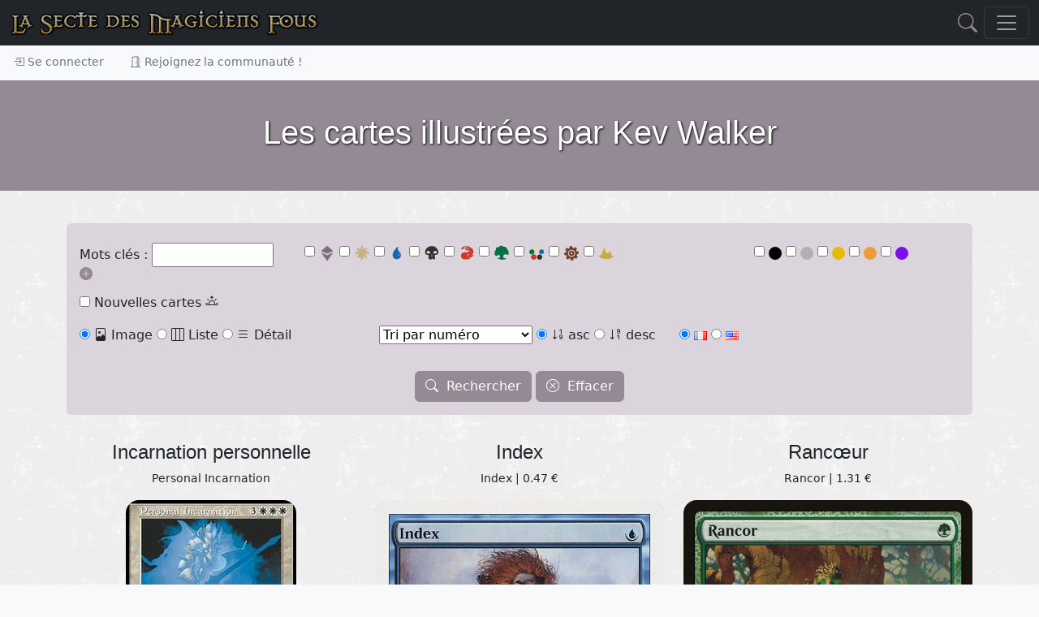

--- FILE ---
content_type: text/html; charset=utf-8
request_url: http://www.smfcorp.net/mtg-carte-viewIllustratorCards-8476.html
body_size: 17755
content:
﻿﻿﻿﻿﻿﻿<!DOCTYPE html>
<html>
	<head>
    <meta property="og:image" content="" />
    <meta property="og:title" content="" />
    <meta property="og:description" content="Les cartes de Magic the Gathering" />
    <meta property="og:url" content="https://www.smfcorp.net/mtg-carte-viewIllustratorCards-8476.html" />
    <meta property="og:image:url" content="" />
    <meta property="og:locale" content="fr_FR" />
    <meta property="og:type" content="article" />
    <meta property="og:site_name" content="La Secte des Magiciens Fous" />
    <meta property="article:publisher" content="https://www.smfcorp.net/" />

		<META http-equiv="Content-Type" content="text/html" charset="UTF-8">
		<meta name="viewport" content="width=device-width, initial-scale=1.0">
		<meta name="description" content="Les cartes de Magic the Gathering">
		<meta name="keywords" content="Magic the Gathering, MTG, Magic, Magic l'assemblée, édition, éditions, set, SMF, Secte des Magiciens Fous">
		<meta name="author" content="La Secte des Magiciens Fous">
		<meta NAME="COPYRIGHT" CONTENT="Copyright (c) 2026 by La Secte des Magiciens Fous">
		<meta NAME="REVISIT-AFTER" CONTENT="3 DAYS">		
		



		<title>Les cartes de Magic the Gathering</title>

		<link href="include/bootstrap5/css/bootstrap.css" rel="stylesheet" >
		<link href="include/bootstrap5/css/offcanvas-navbar.css" rel="stylesheet" >
		<link href="include/style/jquery-ui.css" rel="stylesheet" >

    <link rel="stylesheet" href="https://cdn.jsdelivr.net/npm/bootstrap-icons@1.11.3/font/bootstrap-icons.min.css">
		
		<link rel="icon" type="image/png" href="images/DM.png" />
		
		<script src="../../../include/bootstrap5/js/bootstrap.bundle.min.js" ></script>
		<script src="../../../include/javascript/snippets.js" ></script>
		<script src="https://code.jquery.com/jquery-3.6.0.js"></script>
  		<script src="https://code.jquery.com/ui/1.13.2/jquery-ui.js"></script>
      

      <script src="../../../include/javascript/swipe.js"></script>
		<script src="../../../include/javascript/newFonctions.js"></script>


	</head>




 


  <body class="bg-light">
    
<header>

  
  <nav class="navbar navbar-dark bg-dark fixed-top" aria-label="Dark offcanvas navbar">
    <div class="container-fluid">
      
	  <a class="navbar-brand d-none d-lg-flex d-xl-flex d-xxl-flex me-auto" href="./index.php"><img src="https://www.smfcorp.net/images/interface/test.png" /></a>
	
		<a class="navbar-brand d-block d-sm-block d-md-block d-lg-none me-auto" href="index.php" ><img src="/images/interface/test.png" height="18"/></a>
	
		
	
			<a onclick="javascript:$('#modalSearchContent').modal('toggle');document.getElementById('nameForSearch').focus();" href="#"><i class="bi bi-search mx-2" style="font-size:1.5em;"></i></a>


	   

	  
      <button class="navbar-toggler" type="button" data-bs-toggle="offcanvas" data-bs-target="#offcanvasNavbarDark" aria-controls="offcanvasNavbarDark">
        <span class="navbar-toggler-icon"></span>
      </button>
      <div class="offcanvas offcanvas-end text-bg-dark" tabindex="-1" id="offcanvasNavbarDark" aria-labelledby="offcanvasNavbarDarkLabel">
        <div class="offcanvas-header">
          <h5 class="offcanvas-title" id="offcanvasNavbarDarkLabel">Menu</h5>
          <button type="button" class="btn-close btn-close-white" data-bs-dismiss="offcanvas" aria-label="Close"></button>
        </div>
        
			
		
		<div class="offcanvas-body">
          <ul class="navbar-nav justify-content-end flex-grow-1 pe-3">


            
			<li class="nav-item">
              <a class="nav-link" aria-current="page" href="mtg-articles-index.html">Articles</a>
            </li>

            <li class="nav-item dropdown">
              <a class="nav-link dropdown-toggle" href="#" role="button" data-bs-toggle="dropdown" aria-expanded="false">
                Découvrir Magic
              </a>
              <ul class="dropdown-menu dropdown-menu-dark">
                <li><a class="dropdown-item" href="mtg-articles-tags-401-decouverte-et-apprentissage-de-magic.html"><img src="https://www.smfcorp.net/images/data/icones/articles.jpg" height="45"> Découverte et apprentissage</a></li>
                <li><a class="dropdown-item" href="mtg-lexique-index.html"><img src="https://www.smfcorp.net/images/data/icones/lexique.jpg" height="45"> Le lexique</a></li>
				<li><a class="dropdown-item" href="mtg-reglesdebase-index.html"><img src="https://www.smfcorp.net/images/data/icones/reglesdebase.jpg" height="45"> Les règles</a></li>
              </ul>
            </li>

            <li class="nav-item dropdown">
              <a class="nav-link dropdown-toggle" href="#" role="button" data-bs-toggle="dropdown" aria-expanded="false">
                Les cartes
              </a>
              <ul class="dropdown-menu dropdown-menu-dark">
                <li><a class="dropdown-item" href="mtg-edition-index.html"><img src="https://www.smfcorp.net/images/icones/edition.jpg" height="45"> Les éditions</a></li>
                <li><a class="dropdown-item" href="mtg-webpage-rechercheavancee.html"><img src="https://www.smfcorp.net/images/icones/recherche.jpg" height="45"> Recherche avancée</a></li>
                <li><a class="dropdown-item" href="mtg-articles-tags-406-l-univers-de-magic.html"><img src="https://www.smfcorp.net/images/data/icones/articles.jpg" height="45"> Storyline & Lore</a></li>
				<li><a class="dropdown-item" href="mtg-illustrateursmagic-index.html"><img src="https://www.smfcorp.net/images/data/icones/illustrateursmagic.jpg" height="45"> Les illustrateurs</a></li>
              </ul>
            </li>

            <li class="nav-item dropdown">
              <a class="nav-link dropdown-toggle" href="#" role="button" data-bs-toggle="dropdown" aria-expanded="false">
                Développer son jeu
              </a>
              <ul class="dropdown-menu dropdown-menu-dark">
                <li><a class="dropdown-item" href="mtg-decks-index.html"><img src="https://www.smfcorp.net/images/data/icones/decks.jpg" height="45"> Decks</a></li>
                <li><a class="dropdown-item" href="mtg-deckbuildingcontest-index.html"><img src="https://www.smfcorp.net/images/data/icones/deckbuildingcontest.jpg" height="45"> Deck Building Contests</a></li>
                <li><a class="dropdown-item" href="mtg-combos-index.html"><img src="https://www.smfcorp.net/images/data/icones/combos.jpg" height="45"> Combos</a></li>
                <li><a class="dropdown-item" href="mtg-webpage-generateurdeproxies.html"><img src="https://www.smfcorp.net/images/data/icones/proxies.jpg" height="45"> Générer des proxies</a></li>
				<li><a class="dropdown-item" href="mtg-oujoueramagic-index.html"><img src="https://www.smfcorp.net/images/data/icones/oujoueramagic.jpg" height="45"> Où jouer à Magic ?</a></li>
				
              </ul>
            </li>


            <li class="nav-item dropdown">
              <a class="nav-link dropdown-toggle" href="#" role="button" data-bs-toggle="dropdown" aria-expanded="false">
                Funcards
              </a>
              <ul class="dropdown-menu dropdown-menu-dark">
                <li><a class="dropdown-item" href="mtg-funcards-index.html"><img src="https://www.smfcorp.net/images/data/icones/funcards.jpg" height="45"> Galerie de funcards</a></li>
				<li><a class="dropdown-item" href="mtg-funcardscontest-index.html"><img src="https://www.smfcorp.net/images/data/icones/funcardscontest.jpg" height="45"> Funcards Contests</a></li>
                <li><a class="dropdown-item" href="mtg-funcardsset-index.html"><img src="https://www.smfcorp.net/images/data/icones/funcardsset.jpg" height="45"> Set de funcards</a></li>
				<li><a class="dropdown-item" href="http://funcardmaker.thaledric.fr/"><img src="https://www.smfcorp.net/images/data/icones/oujoueramagic.jpg" height="45"> SMF Fun Cards Maker</a></li>
				<li><a class="dropdown-item" href="mtg-articles-tags-400-tutorial-fun-cards.html"><img src="https://www.smfcorp.net/images/data/icones/9189.jpg" height="45"> Aide à la création des funcards</a></li>
				

                
              </ul>
            </li>
			

			
        <li class="nav-item dropdown">
              <a class="nav-link dropdown-toggle" href="#" role="button" data-bs-toggle="dropdown" aria-expanded="false">
                Echanger ses cartes
              </a>
              <ul class="dropdown-menu dropdown-menu-dark">
                <li><a class="dropdown-item" href="mtg-magicfair-echangetescartes.html">Les cartes disponibles</a></li>
				        <li><a class="dropdown-item" href="mtg-classeur-cartesRecherchees.html">Les cartes recherchées</a></li>
              </ul>
        </li>   


			
			
            

			
			<li class="nav-item dropdown">
              <a class="nav-link dropdown-toggle" href="#" role="button" data-bs-toggle="dropdown" aria-expanded="false">
                Discuter
              </a>
              <ul class="dropdown-menu dropdown-menu-dark">
                <li><a class="dropdown-item" href="mtg-forum-index.html"><img src="https://www.smfcorp.net/images/apropossmf.jpg" height="45"> Forum</a></li>
                <li><a class="dropdown-item" href="https://discord.gg/xnrp6UgWny"><img src="https://www.smfcorp.net/images/icones/discord.png" height="45"> Discord</a></li>
              </ul>
        </li>
        
        
        <li class="nav-item">
          <a class="nav-link" aria-current="page" href="mtg-webpage-participez.html">Participez !</a>
        </li>

			<li class="nav-item dropdown">
              <a class="nav-link dropdown-toggle" href="#" role="button" data-bs-toggle="dropdown" aria-expanded="false">
                Notre communauté
              </a>
              <ul class="dropdown-menu dropdown-menu-dark">
                <li><a class="dropdown-item" href="mtg-member-index.html"><img src="https://www.smfcorp.net/images/data/icones/10291.jpg" height="45"> L'annuaire des Magiciens Fous</a></li>
                <li><a class="dropdown-item" href="mtg-term-28907-lore-de-la-secte.html"> Le lore de la Secte</a></li>
				<li><a class="dropdown-item" href="mtg-articles-7681-le-staff.html"> Le staff</a></li>
				<li><a class="dropdown-item" href="mtg-webpage-halloffame.html"> Le Hall of Fame</a></li>
				<li><a class="dropdown-item" href="mtg-lasmfdechiretout-index.html"><img src="https://www.smfcorp.net/images/data/icones/lasmfdechiretout.jpg" height="45"> Les mises à jour du site</a></li>
                <li><a class="dropdown-item" href="mtg-webpage-cgu.html"> Les conditions générales d'utilisation</a></li>
				<li><a class="dropdown-item" href="mailto:ylloh@smfcorp.net"> Contact</a></li>
              </ul>
            </li>		
            
            
        <li class="nav-item dropdown">
              <a class="nav-link dropdown-toggle" href="#" role="button" data-bs-toggle="dropdown" aria-expanded="false">
                Archives
              </a>
              <ul class="dropdown-menu dropdown-menu-dark">
                <li><a class="dropdown-item" href="mtg-merde-index.html"><img src="https://www.smfcorp.net/images/data/icones/merde.jpg" height="45"> Magic c'est de la merde !</a></li>
                <li><a class="dropdown-item" href="mtg-tournois-index.html"><img src="https://www.smfcorp.net/images/data/icones/tournois.jpg" height="45"> Tournois</a></li>				
				        <li><a class="dropdown-item" href="mtg-videotheque-index.html"><img src="https://www.smfcorp.net/images/data/icones/videotheque.jpg" height="45"> Vidéothèque</a></li>
                <li><a class="dropdown-item" href="mtg-fanarts-index.html"><img src="https://www.smfcorp.net/images/data/icones/fanarts.jpg" height="45"> Fanarts</a></li>
				        <li><a class="dropdown-item" href="mtg-alterations-index.html"><img src="https://www.smfcorp.net/images/data/icones/alterations.jpg" height="45"> Altérations</a></li>
              </ul>
        </li>

			
          </ul>
			
			
		<hr />	
			

			
			
        </div>
		
		
		
      </div>
    </div>
  </nav>

 
<div class="nav-scroller shadow-sm">
  <nav class="nav" aria-label="Secondary navigation">
    
	
		<a class="nav-link" href="#" data-bs-toggle="modal" data-bs-target="#modalConnexion"> <i class="bi bi-box-arrow-in-right"></i> Se connecter</a>
	<a class="nav-link" href="mtg-member-register.html"> <i class="bi bi-door-open"></i> Rejoignez la communauté !</a>	
		
  </nav>
</div>


 
  
</header>

<main style="background-image:url(https://www.smfcorp.net/images/icones/fondsmf.jpg);">





<!-- NEW SMF -->





<div class="m-0 alert alert-success alert-dismissible fade d-none w-100" role="alert"  id="logAlert" >
  <div id="logMessage"></div>
  <button type="button" class="btn-close" data-bs-dismiss="alert" aria-label="Close"></button>
</div>





  <section class="py-3 text-center " style="background-image:url();background-size:cover;background-color:#948A95;">
			
			<div class="container">
			
				<div class="row py-lg-4 text-center">
				<div class="col-lg-10 col-md-10 mx-auto">
					<h1 style="text-shadow: 1px 1px 3px #000000;" class="fw-light text-white  d-none d-lg-block d-xl-block d-xxl-block border-1">Les cartes illustrées par Kev Walker</h1>
					<h3 class="fw-light text-white d-block d-sm-block d-md-block d-lg-none">Les cartes illustrées par Kev Walker</h3></div>
				</div>

				</div>
			</section><div class="container py-3"><div name="carteprintScript" id="carteprintScript">﻿<script type="text/javascript">    
	function dataLoad(page)
	{
		$("#carterefreshAll").load("index.php?objet=carte&action=refreshPage&page="+page,$("#cartes").serialize(), function() {
  //$("[rel=popover]").popover({html: true,template: '<div class="popover"><div class="arrow"></div><div class="popover-inner"><div class="popover-content"><p></p></div></div></div>'}) ;
			var access = document.getElementById("cartes");
			access.scrollIntoView({behavior: 'smooth'}, true);
			$('[data-toggle="popover"]').popover({trigger:'hover',container: 'body',content:'',placement:'auto',html:true,template:'<div class="popover" role="tooltip"><div class="arrow"></div><div class="popover-header rounded bg-white border-2 border-dark"></div><div class="popover-body"></div></div>'}) ;
});
			
		
	}
</script>

<div class="">

<form id="cartes" name="cartes" action="javascript:dataLoad(1);" >
<input type="hidden" name="illustrator" value="8476" />

<input type="hidden" name="nb" value="" />
<input type="hidden" name="print" value="1" />
<input type="hidden" name="noGroupByName" value="1" />

<div class="bg-secondary rounded p-3" id="searchOptions">
	<div class="row">

		<div class="col-md-3 my-2">
			
			Mots clés : <input value="" type="text" name="fullSearch" style="width:150px;" onblur="javascript:submit();" onKeyPress="if (event.keyCode == 13) submit();"/> <a data-bs-toggle="collapse" data-parent="#searchOptions" href="#moreSearchOptions"><i class="bi bi-plus-circle-fill"></i></a>
		
		</div>	
		
		<div class="col-md-6 my-2">

				<input type="checkbox" name="couleurs[]" value="I"  /> 
					<span class="tooltip-smf" data-toggle="tooltip" title="Incolore">
						<img src="images/interface/smallIactive.png" border="0" />
											</span> 
				
				<input type="checkbox" name="couleurs[]" value="W"  /> <span class="tooltip-smf" data-toggle="tooltip" title="Blanc"><img src="images/interface/smallWactive.png" border="0" /></span> 
				<input type="checkbox" name="couleurs[]" value="U"  /> <span class="tooltip-smf" data-toggle="tooltip" title="Bleu"><img src="images/interface/smallUactive.png" border="0" /></span> 
				<input type="checkbox" name="couleurs[]" value="B"  /> <span class="tooltip-smf" data-toggle="tooltip" title="Noir"><img src="images/interface/smallBactive.png" border="0" /></span> 
				<input type="checkbox" name="couleurs[]" value="R"  /> <span class="tooltip-smf" data-toggle="tooltip" title="Rouge"><img src="images/interface/smallRactive.png" border="0" /></span> 
				<input type="checkbox" name="couleurs[]" value="G"  /> <span class="tooltip-smf" data-toggle="tooltip" title="Vert"><img src="images/interface/smallGactive.png" border="0" /></span> 
				<input type="checkbox" name="couleurs[]" value="Z"  /> <span class="tooltip-smf" data-toggle="tooltip" title="Multicolore"><img src="images/interface/smallMactive.png" border="0" /></span> 
				<input type="checkbox" name="couleurs[]" value="A"  /> <span class="tooltip-smf" data-toggle="tooltip" title="Artefact"><img src="images/interface/smallOactive.png" border="0" /></span> 
				<input type="checkbox" name="couleurs[]" value="L"  /> <span class="tooltip-smf" data-toggle="tooltip" title="Terrain"><img src="images/interface/smallLactive.png" border="0" /></span> 

		</div>

		<div class="col-md-3 my-2">


			<input type="checkbox" name="raretes[]" value="C"  /> <svg xmlns="http://www.w3.org/2000/svg" width="16" height="16" fill="#000000" class="bi bi-circle-fill" viewBox="0 0 16 16">
						  <circle cx="8" cy="8" r="8"/>
						</svg>			<input type="checkbox" name="raretes[]" value="U"  /> <svg xmlns="http://www.w3.org/2000/svg" width="16" height="16" fill="#B1B0B0" class="bi bi-circle-fill" viewBox="0 0 16 16">
						  <circle cx="8" cy="8" r="8"/>
						</svg>			<input type="checkbox" name="raretes[]" value="R"  /> <svg xmlns="http://www.w3.org/2000/svg" width="16" height="16" fill="#E5BA07" class="bi bi-circle-fill" viewBox="0 0 16 16">
						  <circle cx="8" cy="8" r="8"/>
						</svg>						<input type="checkbox" name="raretes[]" value="M"  /> <svg xmlns="http://www.w3.org/2000/svg" width="16" height="16" fill="#EA9C37" class="bi bi-circle-fill" viewBox="0 0 16 16">
						  <circle cx="8" cy="8" r="8"/>
						</svg>									<input type="checkbox" name="raretes[]" value="P"  /> <svg xmlns="http://www.w3.org/2000/svg" width="16" height="16" fill="#7910EF" class="bi bi-circle-fill" viewBox="0 0 16 16">
						  <circle cx="8" cy="8" r="8"/>
						</svg>			
		</div>
	
	</div>

	<div class="row">
		
		<div class="col-md-3 my-2">

			<input type="checkbox" name="new_cards" value="1"  /> Nouvelles cartes <i class="bi bi-sunrise"></i> 			
		</div>

			</div>

	<div id="moreSearchOptions" class="row collapse">
		<div class="col-md-3 my-2">
			Titre : <input value="" class="form-control" type="text" name="nom" size="15" onblur="javascript:submit();" onKeyPress="if (event.keyCode == 13) submit();"/>
		</div>			
		<div class="col-md-3 my-2">
			Type : <input class="form-control" type="text" name="tpe" size="15" onblur="javascript:submit();" onKeyPress="if (event.keyCode == 13) submit();"/>
		</div>
		<div class="col-md-3 my-2">
			Texte : <input class="form-control" type="text" name="texte" size="15" onblur="javascript:submit();" onKeyPress="if (event.keyCode == 13) submit();"/>
		</div>
		<div class="col-md-3 my-2">
			Texte d'ambiance : <input class="form-control" type="text" name="texte_ambiance" size="15" onblur="javascript:submit();" onKeyPress="if (event.keyCode == 13) submit();"/>
		</div>			
	</div>
	
	<div class="row">
		<div class="col-md-4 my-2">
		
			<input type="radio" name="view" value="cardsImageView" CHECKED="true"  /> <i class="bi bi-file-image"></i> Image 
			<input type="radio" name="view" value="cardListByColorView"  onchange="activateSiteJSFeatures();" />  <i class="bi bi-layout-three-columns"></i> Liste
			<input type="radio" name="view" value="cardsListView"  />  <i class="bi bi-list"></i> Détail 
			
		</div>
		
		<div class="col-md-4 my-2">

			<select name="order">
				<option value="">-- Tri --</option>
				<option value="cast(car_number as signed)" selected>Tri par numéro</option>
				<option value="car_insert_date" >Tri par date de sortie</option>
				<option value="car_nomfr" >Tri par nom français</option>
				<option value="car_nomus" >Tri par nom anglais</option>
				<option value="car_force" >Tri par force</option>
				<option value="car_endurance" >Tri par endurance</option>
				<option value="car_castcosttotal" >Tri par coût de mana</option>
				<option value="car_cote" >Tri par cote</option>
				<option value="car_buzz" >Tri par popularité</option>
			</select>
			<input type="radio" name="sens" value="asc" CHECKED="true" /> <span class="tooltip-smf" data-toggle="tooltip" title="Tri croissant"><i class="bi bi-sort-numeric-down"></i> asc</span> 
			<input type="radio" name="sens" value="desc"   /> <span class="tooltip-smf" data-toggle="tooltip" title="Tri décroissant"><i class="bi bi-sort-numeric-down-alt"></i> desc</span>
			
		</div>



		<div class="col-md-4 my-2">



				<input type="radio" name="language" value="FR" CHECKED="true"/> <img src="images/country/fr.png" border="0" /> 
				<input type="radio" name="language" value="US"  /> <img src="images/country/us.png" border="0" />

		</div>		
	</div>


	<br />
					<center><button type="submit" class="btn btn-small btn-primary"><i class="bi bi-search"></i>&nbsp;&nbsp;Rechercher</button> <button type="reset" class="btn btn-small btn-primary"><i class="bi bi-x-circle"></i>&nbsp;&nbsp;Effacer</button></center>





	
	
</div><!--/ well -->



</form>

			</div></div><div name="carterefreshAll" id="carterefreshAll"><div class="row">
	<div class="col-md-4" id="cardPlaceholder920">
	
		<p><center>
                    <h4>Incarnation personnelle</h4>
                    <small>Personal Incarnation</small>
                    </center></p><a target="_blank" href="./mtg-carte-24266-incarnation-personnelle.html" ><center><img 
											id="carte24266" 
											src="./images/cartes/23/24266.jpg" 
											class="img-fluid rounded-4  " 
											style=""
											></center>
                    </a>		<center>
		
		
				
		
					<span class="badge text-bg-light fs-5"><a href="javascript:controllerCallForAction('classeur','insertCardInClasseur',24266);"  class="tooltip-smf" data-toggle="tooltip" title="J'ai cette carte, je l'ajoute à mon classeur."><i class="bi bi-book"></i> <small>J'ai !</small></a></span>
			<span class="badge text-bg-light fs-5"><a href="javascript:controllerCallForAction('classeur','insertCardInClasseur',24266,'&search=1');"  class="tooltip-smf" data-toggle="tooltip" title="Je recherche activement cette carte."><i class="bi bi-binoculars"></i> <small>Je recherche</small></a></span>
						
		
		<hr width="50%" /></center>
		
   	</div>
	<div class="col-md-4" id="cardPlaceholder5659">
	
		<p><center>
                    <h4>Index</h4>
                    <small>Index | 0.47 € </small>
                    </center></p><a target="_blank" href="./mtg-carte-43156-index.html" ><center><img 
											id="carte43156" 
											src="./images/cartes/55/S5.jpg" 
											class="img-fluid rounded-4  " 
											style=""
											></center>
                    </a>		<center>
		
		
				
		
					<span class="badge text-bg-light fs-5"><a href="javascript:controllerCallForAction('classeur','insertCardInClasseur',43156);"  class="tooltip-smf" data-toggle="tooltip" title="J'ai cette carte, je l'ajoute à mon classeur."><i class="bi bi-book"></i> <small>J'ai !</small></a></span>
			<span class="badge text-bg-light fs-5"><a href="javascript:controllerCallForAction('classeur','insertCardInClasseur',43156,'&search=1');"  class="tooltip-smf" data-toggle="tooltip" title="Je recherche activement cette carte."><i class="bi bi-binoculars"></i> <small>Je recherche</small></a></span>
						
		
		<hr width="50%" /></center>
		
   	</div>
	<div class="col-md-4" id="cardPlaceholder4450">
	
		<p><center>
                    <h4>Rancœur</h4>
                    <small>Rancor | 1.31 € </small>
                    </center></p><a target="_blank" href="./mtg-carte-151079-ranc-oelig-ur.html" ><center><img src="https://cards.scryfall.io/normal/front/8/6/86118251-416c-4fe8-a0bd-d3e61079655b.jpg?1573514352" class="img-fluid rounded-4" ></center>
                    </a>		<center>
		
		
				
		<p><small><i>Revélée le 17/04/2025</i></small></p>
			
		
		<hr width="50%" /></center>
		
   	</div>
 </div><div class="row">
	<div class="col-md-4" id="cardPlaceholder10566">
	
		<p><center>
                    <h4>Sentinelle des orties</h4>
                    <small>Nettle Sentinel | 0.35 € </small>
                    </center></p><a target="_blank" href="./mtg-carte-151078-sentinelle-des-orties.html" ><center><img src="https://cards.scryfall.io/normal/front/1/9/193c3ed7-975e-4249-9c2f-74b7cd68f219.jpg?1573514152" class="img-fluid rounded-4" ></center>
                    </a>		<center>
		
		
				
		<p><small><i>Revélée le 17/04/2025</i></small></p>
			
		
		<hr width="50%" /></center>
		
   	</div>
	<div class="col-md-4" id="cardPlaceholder11277">
	
		<p><center>
                    <h4>Maître de la vénerie sauvage</h4>
                    <small>Master of the Wild Hunt | 1.38 € </small>
                    </center></p><a target="_blank" href="./mtg-carte-151077-maitre-de-la-venerie-sauvage.html" ><center><img src="https://cards.scryfall.io/normal/front/0/6/060d72ba-ea62-4a94-8ca0-37978c709769.jpg?1632146105" class="img-fluid rounded-4" ></center>
                    </a>		<center>
		
		
				
		<p><small><i>Revélée le 17/04/2025</i></small></p>
			
		
		<hr width="50%" /></center>
		
   	</div>
	<div class="col-md-4" id="cardPlaceholder3257">
	
		<p><center>
                    <h4>Bébé chacal</h4>
                    <small>Jackal Pup | 0.25 € </small>
                    </center></p><a target="_blank" href="./mtg-carte-151062-bebe-chacal.html" ><center><img src="https://cards.scryfall.io/normal/front/b/b/bb02ff74-e73f-467e-ac26-429d279a8e95.jpg?1573512050" class="img-fluid rounded-4" ></center>
                    </a>		<center>
		
		
				
		<p><small><i>Revélée le 17/04/2025</i></small></p>
			
		
		<hr width="50%" /></center>
		
   	</div>
 </div><div class="row">
	<div class="col-md-4" id="cardPlaceholder9350">
	
		<p><center>
                    <h4>Roue du destin</h4>
                    <small>Wheel of Fate | 1.53 € </small>
                    </center></p><a target="_blank" href="./mtg-carte-150837-roue-du-destin.html" ><center><img src="https://cards.scryfall.io/normal/front/3/4/34d572a8-e96c-4a60-a741-374f30211173.jpg?1573512897" class="img-fluid rounded-4" ></center>
                    </a>		<center>
		
		
				
		<p><small><i>Revélée le 17/04/2025</i></small></p>
			
		
		<hr width="50%" /></center>
		
   	</div>
	<div class="col-md-4" id="cardPlaceholder7422">
	
		<p><center>
                    <h4>Slobad, rétameur gobelin</h4>
                    <small>Slobad, Goblin Tinkerer</small>
                    </center></p><a target="_blank" href="./mtg-carte-150836-slobad-retameur-gobelin.html" ><center><img src="https://cards.scryfall.io/normal/front/6/7/675d81e9-ff17-485b-ac23-aef4bd64f4d5.jpg?1680474275" class="img-fluid rounded-4" ></center>
                    </a>		<center>
		
		
				
		<p><small><i>Revélée le 17/04/2025</i></small></p>
			
		
		<hr width="50%" /></center>
		
   	</div>
	<div class="col-md-4" id="cardPlaceholder15282">
	
		<p><center>
                    <h4>Boumiste gobelin</h4>
                    <small>Goblin Kaboomist</small>
                    </center></p><a target="_blank" href="./mtg-carte-150797-boumiste-gobelin.html" ><center><img src="https://cards.scryfall.io/normal/front/3/7/3768c769-0b8d-46df-847b-0cf4df45decc.jpg?1661583574" class="img-fluid rounded-4" ></center>
                    </a>		<center>
		
		
				
		<p><small><i>Revélée le 17/04/2025</i></small></p>
			
		
		<hr width="50%" /></center>
		
   	</div>
 </div><div class="row">
	<div class="col-md-4" id="cardPlaceholder12953">
	
		<p><center>
                    <h4>Rats typhoïdiens</h4>
                    <small>Typhoid Rats | 0.19 € </small>
                    </center></p><a target="_blank" href="./mtg-carte-150785-rats-typhoidiens.html" ><center><img src="https://cards.scryfall.io/normal/front/4/3/4371c00a-06f8-4350-a906-8a367c014416.jpg?1573510725" class="img-fluid rounded-4" ></center>
                    </a>		<center>
		
		
				
		<p><small><i>Revélée le 17/04/2025</i></small></p>
			
		
		<hr width="50%" /></center>
		
   	</div>
	<div class="col-md-4" id="cardPlaceholder12798">
	
		<p><center>
                    <h4>Grenade gobeline</h4>
                    <small>Goblin Grenade | 0.69 € </small>
                    </center></p><a target="_blank" href="./mtg-carte-150720-grenade-gobeline.html" ><center><img src="https://cards.scryfall.io/normal/front/3/c/3c57ca32-d1af-4db0-aac4-177baee4ab4d.jpg?1599764793" class="img-fluid rounded-4" ></center>
                    </a>		<center>
		
		
				
		<p><small><i>Revélée le 17/04/2025</i></small></p>
			
		
		<hr width="50%" /></center>
		
   	</div>
	<div class="col-md-4" id="cardPlaceholder969">
	
		<p><center>
                    <h4>Pillards de l'erg</h4>
                    <small>Erg Raiders | 0.03 € </small>
                    </center></p><a target="_blank" href="./mtg-carte-150623-pillards-de-l-erg.html" ><center><img src="https://cards.scryfall.io/normal/front/c/4/c48ed27b-2892-4c45-92d7-f66141cf159f.jpg?1573509549" class="img-fluid rounded-4" ></center>
                    </a>		<center>
		
		
				
		<p><small><i>Revélée le 17/04/2025</i></small></p>
			
		
		<hr width="50%" /></center>
		
   	</div>
 </div><div class="row">
	<div class="col-md-4" id="cardPlaceholder23479">
	
		<p><center>
                    <h4>En retard pour le dîner</h4>
                    <small>Late to Dinner | 0.24 € </small>
                    </center></p><a target="_blank" href="./mtg-carte-150587-en-retard-pour-le-diner.html" ><center><img src="https://cards.scryfall.io/normal/front/4/4/445a4587-b8cd-4846-9d00-bb882766cf08.jpg?1637977834" class="img-fluid rounded-4" ></center>
                    </a>		<center>
		
		
				
		<p><small><i>Revélée le 17/04/2025</i></small></p>
			
		
		<hr width="50%" /></center>
		
   	</div>
	<div class="col-md-4" id="cardPlaceholder9733">
	
		<p><center>
                    <h4>Primarque kavru</h4>
                    <small>Kavu Primarch | 0.05 € </small>
                    </center></p><a target="_blank" href="./mtg-carte-150486-primarque-kavru.html" ><center><img src="https://cards.scryfall.io/normal/front/6/6/66f97473-b782-46e4-a295-b50354875eac.jpg?1573513938" class="img-fluid rounded-4" ></center>
                    </a>		<center>
		
		
				
		<p><small><i>Revélée le 17/04/2025</i></small></p>
			
		
		<hr width="50%" /></center>
		
   	</div>
	<div class="col-md-4" id="cardPlaceholder9973">
	
		<p><center>
                    <h4>Mâcheur de lingot</h4>
                    <small>Ingot Chewer | 0.17 € </small>
                    </center></p><a target="_blank" href="./mtg-carte-150431-macheur-de-lingot.html" ><center><img src="https://cards.scryfall.io/normal/front/7/b/7b736af8-d3d4-46e0-b3a1-6951a095d03a.jpg?1573512036" class="img-fluid rounded-4" ></center>
                    </a>		<center>
		
		
				
		<p><small><i>Revélée le 17/04/2025</i></small></p>
			
		
		<hr width="50%" /></center>
		
   	</div>
 </div><div class="row">
	<div class="col-md-4" id="cardPlaceholder11217">
	
		<p><center>
                    <h4>Djinn aux souhaits</h4>
                    <small>Djinn of Wishes | 0.09 € </small>
                    </center></p><a target="_blank" href="./mtg-carte-150372-djinn-aux-souhaits.html" ><center><img src="https://cards.scryfall.io/normal/front/4/c/4c352c25-dca2-46a6-8c30-2f22ce968d9a.jpg?1573507358" class="img-fluid rounded-4" ></center>
                    </a>		<center>
		
		
				
		<p><small><i>Revélée le 17/04/2025</i></small></p>
			
		
		<hr width="50%" /></center>
		
   	</div>
	<div class="col-md-4" id="cardPlaceholder741">
	
		<p><center>
                    <h4>Vampire sengien</h4>
                    <small>Sengir Vampire | 0.07 € </small>
                    </center></p><a target="_blank" href="./mtg-carte-150338-vampire-sengien.html" ><center><img src="https://cards.scryfall.io/normal/front/5/f/5f747a37-b4bb-40bf-ae59-6d865d60cede.jpg?1573510450" class="img-fluid rounded-4" ></center>
                    </a>		<center>
		
		
				
		<p><small><i>Revélée le 17/04/2025</i></small></p>
			
		
		<hr width="50%" /></center>
		
   	</div>
	<div class="col-md-4" id="cardPlaceholder17748">
	
		<p><center>
                    <h4>Surenchère de l'évolution</h4>
                    <small>Evolutionary Escalation</small>
                    </center></p><a target="_blank" href="./mtg-carte-150327-surenchere-de-l-evolution.html" ><center><img src="https://cards.scryfall.io/normal/front/8/7/87044135-f71c-46a8-b891-d71adc0c22ce.jpg?1723434262" class="img-fluid rounded-4" ></center>
                    </a>		<center>
		
		
				
		<p><small><i>Revélée le 17/04/2025</i></small></p>
			
		
		<hr width="50%" /></center>
		
   	</div>
 </div><div class="row">
	<div class="col-md-4" id="cardPlaceholder14346">
	
		<p><center>
                    <h4>Esprit maudit</h4>
                    <small>Accursed Spirit | 0.06 € </small>
                    </center></p><a target="_blank" href="./mtg-carte-150321-esprit-maudit.html" ><center><img src="https://cards.scryfall.io/normal/front/e/8/e8e26415-b1af-4718-9aef-aca0297d176f.jpg?1573508887" class="img-fluid rounded-4" ></center>
                    </a>		<center>
		
		
				
		<p><small><i>Revélée le 17/04/2025</i></small></p>
			
		
		<hr width="50%" /></center>
		
   	</div>
	<div class="col-md-4" id="cardPlaceholder13343">
	
		<p><center>
                    <h4>Vigies en tandem</h4>
                    <small>Tandem Lookout | 0.82 € </small>
                    </center></p><a target="_blank" href="./mtg-carte-150140-vigies-en-tandem.html" ><center><img src="https://cards.scryfall.io/normal/front/a/9/a9953e53-3d56-4129-8fab-df33c69b8a95.jpg?1573508551" class="img-fluid rounded-4" ></center>
                    </a>		<center>
		
		
				
		<p><small><i>Revélée le 17/04/2025</i></small></p>
			
		
		<hr width="50%" /></center>
		
   	</div>
	<div class="col-md-4" id="cardPlaceholder3945">
	
		<p><center>
                    <h4>Colonie de rats</h4>
                    <small>Swarm of Rats</small>
                    </center></p><a target="_blank" href="./mtg-carte-150020-colonie-de-rats.html" ><center><img src="https://cards.scryfall.io/normal/front/a/9/a90b89a1-afac-41de-9ca6-c49a02886b5e.jpg?1723441480" class="img-fluid rounded-4" ></center>
                    </a>		<center>
		
		
				
		<p><small><i>Revélée le 17/04/2025</i></small></p>
			
		
		<hr width="50%" /></center>
		
   	</div>
 </div><div class="row">
	<div class="col-md-4" id="cardPlaceholder6699">
	
		<p><center>
                    <h4>Terrocorne krosian</h4>
                    <small>Krosan Tusker</small>
                    </center></p><a target="_blank" href="./mtg-carte-149932-terrocorne-krosian.html" ><center><img src="https://cards.scryfall.io/normal/front/e/0/e00e01d1-d194-4485-aa93-6a9d1a85c98b.jpg?1706295886" class="img-fluid rounded-4" ></center>
                    </a>		<center>
		
		
				
		<p><small><i>Revélée le 17/04/2025</i></small></p>
			
		
		<hr width="50%" /></center>
		
   	</div>
	<div class="col-md-4" id="cardPlaceholder7110">
	
		<p><center>
                    <h4>Myr argenté</h4>
                    <small>Silver Myr</small>
                    </center></p><a target="_blank" href="./mtg-carte-149745-myr-argente.html" ><center><img src="https://cards.scryfall.io/normal/front/a/c/ac66d84a-547b-4f25-a4f0-433df79502fe.jpg?1723440517" class="img-fluid rounded-4" ></center>
                    </a>		<center>
		
		
				
		<p><small><i>Revélée le 17/04/2025</i></small></p>
			
		
		<hr width="50%" /></center>
		
   	</div>
	<div class="col-md-4" id="cardPlaceholder8696">
	
		<p><center>
                    <h4>Glas des consignataires</h4>
                    <small>Debtors' Knell | 0.47 € </small>
                    </center></p><a target="_blank" href="./mtg-carte-149722-glas-des-consignataires.html" ><center><img src="https://cards.scryfall.io/normal/front/3/2/32b42dc3-2aac-4d82-b014-59e04a756ad1.jpg?1573515914" class="img-fluid rounded-4" ></center>
                    </a>		<center>
		
		
				
		<p><small><i>Revélée le 17/04/2025</i></small></p>
			
		
		<hr width="50%" /></center>
		
   	</div>
 </div><div class="row">
	<div class="col-md-4" id="cardPlaceholder683">
	
		<p><center>
                    <h4>Djaggernaut</h4>
                    <small>Juggernaut | 0.03 € </small>
                    </center></p><a target="_blank" href="./mtg-carte-149711-djaggernaut.html" ><center><img src="https://cards.scryfall.io/normal/front/9/e/9e3161d7-790c-4bcf-b297-850957413d71.jpg?1573517221" class="img-fluid rounded-4" ></center>
                    </a>		<center>
		
		
				
		<p><small><i>Revélée le 17/04/2025</i></small></p>
			
		
		<hr width="50%" /></center>
		
   	</div>
	<div class="col-md-4" id="cardPlaceholder7753">
	
		<p><center>
                    <h4>Myojin de la Toile de vie</h4>
                    <small>Myojin of Life's Web</small>
                    </center></p><a target="_blank" href="./mtg-carte-149615-myojin-de-la-toile-de-vie.html" ><center><img src="https://cards.scryfall.io/normal/front/b/d/bd61a4de-4b3a-4098-80d9-69f4f4f1b791.jpg?1583453807" class="img-fluid rounded-4" ></center>
                    </a>		<center>
		
		
				
		<p><small><i>Revélée le 17/04/2025</i></small></p>
			
		
		<hr width="50%" /></center>
		
   	</div>
	<div class="col-md-4" id="cardPlaceholder7311">
	
		<p><center>
                    <h4>Flot Soudain</h4>
                    <small>Gush | 1.68 € </small>
                    </center></p><a target="_blank" href="./mtg-carte-149595-flot-soudain.html" ><center><img src="https://cards.scryfall.io/normal/front/5/a/5a692b6e-0606-40cf-b00f-b4569826bbac.jpg?1582058131" class="img-fluid rounded-4" ></center>
                    </a>		<center>
		
		
				
		<p><small><i>Revélée le 17/04/2025</i></small></p>
			
		
		<hr width="50%" /></center>
		
   	</div>
 </div><div class="row">
	<div class="col-md-4" id="cardPlaceholder3199">
	
		<p><center>
                    <h4>Chiens de guerre des elfes</h4>
                    <small>Elven Warhounds</small>
                    </center></p><a target="_blank" href="./mtg-carte-149578-chiens-de-guerre-des-elfes.html" ><center><img src="https://cards.scryfall.io/normal/front/3/4/34e0aa1a-96c7-4084-aa53-23a1ff46ccbe.jpg?1689467261" class="img-fluid rounded-4" ></center>
                    </a>		<center>
		
		
				
		<p><small><i>Revélée le 17/04/2025</i></small></p>
			
		
		<hr width="50%" /></center>
		
   	</div>
	<div class="col-md-4" id="cardPlaceholder9226">
	
		<p><center>
                    <h4>Corgueule juvénile</h4>
                    <small>Fledgling Mawcor | 0.04 € </small>
                    </center></p><a target="_blank" href="./mtg-carte-149456-corgueule-juvenile.html" ><center><img src="https://cards.scryfall.io/normal/front/4/a/4a34ed67-0878-444f-9cfd-76d36cf23a6a.jpg?1582058038" class="img-fluid rounded-4" ></center>
                    </a>		<center>
		
		
				
		<p><small><i>Revélée le 17/04/2025</i></small></p>
			
		
		<hr width="50%" /></center>
		
   	</div>
	<div class="col-md-4" id="cardPlaceholder7740">
	
		<p><center>
                    <h4>Jardinier budoka</h4>
                    <small>Budoka Gardener</small>
                    </center></p><a target="_blank" href="./mtg-carte-149389-jardinier-budoka.html" ><center><img src="https://cards.scryfall.io/normal/front/e/7/e7fcfcba-6547-4617-a301-47e1d7523dae.jpg?1689467221" class="img-fluid rounded-4" ></center>
                    </a>		<center>
		
		
				
		<p><small><i>Revélée le 17/04/2025</i></small></p>
			
		
		<hr width="50%" /></center>
		
   	</div>
 </div><div class="row">
	<div class="col-md-4" id="cardPlaceholder4493">
	
		<p><center>
                    <h4>Seigneur de la peste phyrexian</h4>
                    <small>Phyrexian Plaguelord | 0.28 € </small>
                    </center></p><a target="_blank" href="./mtg-carte-133650-seigneur-de-la-peste-phyrexian.html" ><center><img 
											id="carte133650" 
											src="./images/cartes/358/js62.jpg" 
											class="img-fluid rounded-4  " 
											style=""
											></center>
                    </a>		<center>
		
		
				
		
					<span class="badge text-bg-light fs-5"><a href="javascript:controllerCallForAction('classeur','insertCardInClasseur',133650);"  class="tooltip-smf" data-toggle="tooltip" title="J'ai cette carte, je l'ajoute à mon classeur."><i class="bi bi-book"></i> <small>J'ai !</small></a></span>
			<span class="badge text-bg-light fs-5"><a href="javascript:controllerCallForAction('classeur','insertCardInClasseur',133650,'&search=1');"  class="tooltip-smf" data-toggle="tooltip" title="Je recherche activement cette carte."><i class="bi bi-binoculars"></i> <small>Je recherche</small></a></span>
						
		
		<hr width="50%" /></center>
		
   	</div>
	<div class="col-md-4" id="cardPlaceholder4450">
	
		<p><center>
                    <h4>Rancœur</h4>
                    <small>Rancor | 1.05 € </small>
                    </center></p><a target="_blank" href="./mtg-carte-133666-ranc-oelig-ur.html" ><center><img 
											id="carte133666" 
											src="./images/cartes/358/ml110.jpg" 
											class="img-fluid rounded-4  " 
											style=""
											></center>
                    </a>		<center>
		
		
				
		
					<span class="badge text-bg-light fs-5"><a href="javascript:controllerCallForAction('classeur','insertCardInClasseur',133666);"  class="tooltip-smf" data-toggle="tooltip" title="J'ai cette carte, je l'ajoute à mon classeur."><i class="bi bi-book"></i> <small>J'ai !</small></a></span>
			<span class="badge text-bg-light fs-5"><a href="javascript:controllerCallForAction('classeur','insertCardInClasseur',133666,'&search=1');"  class="tooltip-smf" data-toggle="tooltip" title="Je recherche activement cette carte."><i class="bi bi-binoculars"></i> <small>Je recherche</small></a></span>
						
		
		<hr width="50%" /></center>
		
   	</div>
	<div class="col-md-4" id="cardPlaceholder3520">
	
		<p><center>
                    <h4>Forteresse de Wöhlrajh</h4>
                    <small>Volrath's Stronghold | 20.39 € </small>
                    </center></p><a target="_blank" href="./mtg-carte-133684-forteresse-de-wohlrajh.html" ><center><img 
											id="carte133684" 
											src="./images/cartes/358/js143.jpg" 
											class="img-fluid rounded-4  " 
											style=""
											></center>
                    </a>		<center>
		
		
				
		
					<span class="badge text-bg-light fs-5"><a href="javascript:controllerCallForAction('classeur','insertCardInClasseur',133684);"  class="tooltip-smf" data-toggle="tooltip" title="J'ai cette carte, je l'ajoute à mon classeur."><i class="bi bi-book"></i> <small>J'ai !</small></a></span>
			<span class="badge text-bg-light fs-5"><a href="javascript:controllerCallForAction('classeur','insertCardInClasseur',133684,'&search=1');"  class="tooltip-smf" data-toggle="tooltip" title="Je recherche activement cette carte."><i class="bi bi-binoculars"></i> <small>Je recherche</small></a></span>
						
		
		<hr width="50%" /></center>
		
   	</div>
 </div><div class="row">
	<div class="col-md-4" id="cardPlaceholder3895">
	
		<p><center>
                    <h4>Cité des traîtres</h4>
                    <small>City of Traitors | 35.31 € </small>
                    </center></p><a target="_blank" href="./mtg-carte-133685-cite-des-traitres.html" ><center><img 
											id="carte133685" 
											src="./images/cartes/358/kb143a.jpg" 
											class="img-fluid rounded-4  " 
											style=""
											></center>
                    </a>		<center>
		
		
				
		
					<span class="badge text-bg-light fs-5"><a href="javascript:controllerCallForAction('classeur','insertCardInClasseur',133685);"  class="tooltip-smf" data-toggle="tooltip" title="J'ai cette carte, je l'ajoute à mon classeur."><i class="bi bi-book"></i> <small>J'ai !</small></a></span>
			<span class="badge text-bg-light fs-5"><a href="javascript:controllerCallForAction('classeur','insertCardInClasseur',133685,'&search=1');"  class="tooltip-smf" data-toggle="tooltip" title="Je recherche activement cette carte."><i class="bi bi-binoculars"></i> <small>Je recherche</small></a></span>
						
		
		<hr width="50%" /></center>
		
   	</div>
	<div class="col-md-4" id="cardPlaceholder10596">
	
		<p><center>
                    <h4>Dominus de l'allégeance</h4>
                    <small>Dominus of Fealty | 0.54 € </small>
                    </center></p><a target="_blank" href="./mtg-carte-149325-dominus-de-l-allegeance.html" ><center><img src="https://cards.scryfall.io/normal/front/1/9/19eb1803-72b7-4ada-94b1-ff71c5e5d49a.jpg?1573515922" class="img-fluid rounded-4" ></center>
                    </a>		<center>
		
		
				
		<p><small><i>Revélée le 17/04/2025</i></small></p>
			
		
		<hr width="50%" /></center>
		
   	</div>
	<div class="col-md-4" id="cardPlaceholder8646">
	
		<p><center>
                    <h4>Hélice d'éclairs</h4>
                    <small>Lightning Helix | 0.17 € </small>
                    </center></p><a target="_blank" href="./mtg-carte-149290-helice-d-eclairs.html" ><center><img src="https://cards.scryfall.io/normal/front/3/e/3e897af5-d450-4a7c-a02a-543914c2c680.jpg?1705805230" class="img-fluid rounded-4" ></center>
                    </a>		<center>
		
		
				
		<p><small><i>Revélée le 17/04/2025</i></small></p>
			
		
		<hr width="50%" /></center>
		
   	</div>
 </div><div class="row">
	<div class="col-md-4" id="cardPlaceholder16472">
	
		<p><center>
                    <h4>Gnarlide happeur</h4>
                    <small>Snapping Gnarlid</small>
                    </center></p><a target="_blank" href="./mtg-carte-149285-gnarlide-happeur.html" ><center><img src="https://cards.scryfall.io/normal/front/0/5/0568675d-8aa8-4809-9ccd-5f1676b2453f.jpg?1740762707" class="img-fluid rounded-4" ></center>
                    </a>		<center>
		
		
				
		<p><small><i>Revélée le 17/04/2025</i></small></p>
			
		
		<hr width="50%" /></center>
		
   	</div>
	<div class="col-md-4" id="cardPlaceholder15609">
	
		<p><center>
                    <h4>Dresseur marduen</h4>
                    <small>Mardu Roughrider | 0.11 € </small>
                    </center></p><a target="_blank" href="./mtg-carte-149261-dresseur-marduen.html" ><center><img src="https://cards.scryfall.io/normal/front/9/f/9f813df8-ffe5-4009-9290-43e5497fd940.jpg?1573515418" class="img-fluid rounded-4" ></center>
                    </a>		<center>
		
		
				
		<p><small><i>Revélée le 17/04/2025</i></small></p>
			
		
		<hr width="50%" /></center>
		
   	</div>
	<div class="col-md-4" id="cardPlaceholder7311">
	
		<p><center>
                    <h4>Flot Soudain</h4>
                    <small>Gush | 2.65 € </small>
                    </center></p><a target="_blank" href="./mtg-carte-136313-flot-soudain.html" ><center><img 
											id="carte136313" 
											src="./images/cartes/392/ab82.jpg" 
											class="img-fluid rounded-4  " 
											style=""
											></center>
                    </a>		<center>
		
		
				
		
					<span class="badge text-bg-light fs-5"><a href="javascript:controllerCallForAction('classeur','insertCardInClasseur',136313);"  class="tooltip-smf" data-toggle="tooltip" title="J'ai cette carte, je l'ajoute à mon classeur."><i class="bi bi-book"></i> <small>J'ai !</small></a></span>
			<span class="badge text-bg-light fs-5"><a href="javascript:controllerCallForAction('classeur','insertCardInClasseur',136313,'&search=1');"  class="tooltip-smf" data-toggle="tooltip" title="Je recherche activement cette carte."><i class="bi bi-binoculars"></i> <small>Je recherche</small></a></span>
						
		
		<hr width="50%" /></center>
		
   	</div>
 </div><div class="row">
	<div class="col-md-4" id="cardPlaceholder5277">
	
		<p><center>
                    <h4>Oblitération</h4>
                    <small>Obliterate | 1.32 € </small>
                    </center></p><a target="_blank" href="./mtg-carte-136348-obliteration.html" ><center><img 
											id="carte136348" 
											src="./images/cartes/392/jt156sb.jpg" 
											class="img-fluid rounded-4  " 
											style=""
											></center>
                    </a>		<center>
		
		
				
		
					<span class="badge text-bg-light fs-5"><a href="javascript:controllerCallForAction('classeur','insertCardInClasseur',136348);"  class="tooltip-smf" data-toggle="tooltip" title="J'ai cette carte, je l'ajoute à mon classeur."><i class="bi bi-book"></i> <small>J'ai !</small></a></span>
			<span class="badge text-bg-light fs-5"><a href="javascript:controllerCallForAction('classeur','insertCardInClasseur',136348,'&search=1');"  class="tooltip-smf" data-toggle="tooltip" title="Je recherche activement cette carte."><i class="bi bi-binoculars"></i> <small>Je recherche</small></a></span>
						
		
		<hr width="50%" /></center>
		
   	</div>
	<div class="col-md-4" id="cardPlaceholder934">
	
		<p><center>
                    <h4>Colère de Dieu</h4>
                    <small>Wrath of God | 0.75 € </small>
                    </center></p><a target="_blank" href="./mtg-carte-136524-colere-de-dieu.html" ><center><img 
											id="carte136524" 
											src="./images/cartes/393/gn58.jpg" 
											class="img-fluid rounded-4  " 
											style=""
											></center>
                    </a>		<center>
		
		
				
		
					<span class="badge text-bg-light fs-5"><a href="javascript:controllerCallForAction('classeur','insertCardInClasseur',136524);"  class="tooltip-smf" data-toggle="tooltip" title="J'ai cette carte, je l'ajoute à mon classeur."><i class="bi bi-book"></i> <small>J'ai !</small></a></span>
			<span class="badge text-bg-light fs-5"><a href="javascript:controllerCallForAction('classeur','insertCardInClasseur',136524,'&search=1');"  class="tooltip-smf" data-toggle="tooltip" title="Je recherche activement cette carte."><i class="bi bi-binoculars"></i> <small>Je recherche</small></a></span>
						
		
		<hr width="50%" /></center>
		
   	</div>
	<div class="col-md-4" id="cardPlaceholder934">
	
		<p><center>
                    <h4>Colère de Dieu</h4>
                    <small>Wrath of God | 1.37 € </small>
                    </center></p><a target="_blank" href="./mtg-carte-136525-colere-de-dieu.html" ><center><img 
											id="carte136525" 
											src="./images/cartes/393/jn58.jpg" 
											class="img-fluid rounded-4  " 
											style=""
											></center>
                    </a>		<center>
		
		
				
		
					<span class="badge text-bg-light fs-5"><a href="javascript:controllerCallForAction('classeur','insertCardInClasseur',136525);"  class="tooltip-smf" data-toggle="tooltip" title="J'ai cette carte, je l'ajoute à mon classeur."><i class="bi bi-book"></i> <small>J'ai !</small></a></span>
			<span class="badge text-bg-light fs-5"><a href="javascript:controllerCallForAction('classeur','insertCardInClasseur',136525,'&search=1');"  class="tooltip-smf" data-toggle="tooltip" title="Je recherche activement cette carte."><i class="bi bi-binoculars"></i> <small>Je recherche</small></a></span>
						
		
		<hr width="50%" /></center>
		
   	</div>
 </div><div class="row">
	<div class="col-md-4" id="cardPlaceholder7344">
	
		<p><center>
                    <h4>Oxydation</h4>
                    <small>Oxidize | 0.17 € </small>
                    </center></p><a target="_blank" href="./mtg-carte-136530-oxydation.html" ><center><img 
											id="carte136530" 
											src="./images/cartes/393/jn79sb.jpg" 
											class="img-fluid rounded-4  " 
											style=""
											></center>
                    </a>		<center>
		
		
				
		
					<span class="badge text-bg-light fs-5"><a href="javascript:controllerCallForAction('classeur','insertCardInClasseur',136530);"  class="tooltip-smf" data-toggle="tooltip" title="J'ai cette carte, je l'ajoute à mon classeur."><i class="bi bi-book"></i> <small>J'ai !</small></a></span>
			<span class="badge text-bg-light fs-5"><a href="javascript:controllerCallForAction('classeur','insertCardInClasseur',136530,'&search=1');"  class="tooltip-smf" data-toggle="tooltip" title="Je recherche activement cette carte."><i class="bi bi-binoculars"></i> <small>Je recherche</small></a></span>
						
		
		<hr width="50%" /></center>
		
   	</div>
	<div class="col-md-4" id="cardPlaceholder934">
	
		<p><center>
                    <h4>Colère de Dieu</h4>
                    <small>Wrath of God | 1.01 € </small>
                    </center></p><a target="_blank" href="./mtg-carte-136627-colere-de-dieu.html" ><center><img 
											id="carte136627" 
											src="./images/cartes/394/dz58.jpg" 
											class="img-fluid rounded-4  " 
											style=""
											></center>
                    </a>		<center>
		
		
				
		
					<span class="badge text-bg-light fs-5"><a href="javascript:controllerCallForAction('classeur','insertCardInClasseur',136627);"  class="tooltip-smf" data-toggle="tooltip" title="J'ai cette carte, je l'ajoute à mon classeur."><i class="bi bi-book"></i> <small>J'ai !</small></a></span>
			<span class="badge text-bg-light fs-5"><a href="javascript:controllerCallForAction('classeur','insertCardInClasseur',136627,'&search=1');"  class="tooltip-smf" data-toggle="tooltip" title="Je recherche activement cette carte."><i class="bi bi-binoculars"></i> <small>Je recherche</small></a></span>
						
		
		<hr width="50%" /></center>
		
   	</div>
	<div class="col-md-4" id="cardPlaceholder6621">
	
		<p><center>
                    <h4>Visara la redoutable</h4>
                    <small>Visara the Dreadful | 1 € </small>
                    </center></p><a target="_blank" href="./mtg-carte-136677-visara-la-redoutable.html" ><center><img 
											id="carte136677" 
											src="./images/cartes/394/pk179.jpg" 
											class="img-fluid rounded-4  " 
											style=""
											></center>
                    </a>		<center>
		
		
				
		
					<span class="badge text-bg-light fs-5"><a href="javascript:controllerCallForAction('classeur','insertCardInClasseur',136677);"  class="tooltip-smf" data-toggle="tooltip" title="J'ai cette carte, je l'ajoute à mon classeur."><i class="bi bi-book"></i> <small>J'ai !</small></a></span>
			<span class="badge text-bg-light fs-5"><a href="javascript:controllerCallForAction('classeur','insertCardInClasseur',136677,'&search=1');"  class="tooltip-smf" data-toggle="tooltip" title="Je recherche activement cette carte."><i class="bi bi-binoculars"></i> <small>Je recherche</small></a></span>
						
		
		<hr width="50%" /></center>
		
   	</div>
 </div><div class="row">
	<div class="col-md-4" id="cardPlaceholder6022">
	
		<p><center>
                    <h4>Rugissement de la guivre</h4>
                    <small>Roar of the Wurm | 0.65 € </small>
                    </center></p><a target="_blank" href="./mtg-carte-136690-rugissement-de-la-guivre.html" ><center><img 
											id="carte136690" 
											src="./images/cartes/394/dh266.jpg" 
											class="img-fluid rounded-4  " 
											style=""
											></center>
                    </a>		<center>
		
		
				
		
					<span class="badge text-bg-light fs-5"><a href="javascript:controllerCallForAction('classeur','insertCardInClasseur',136690);"  class="tooltip-smf" data-toggle="tooltip" title="J'ai cette carte, je l'ajoute à mon classeur."><i class="bi bi-book"></i> <small>J'ai !</small></a></span>
			<span class="badge text-bg-light fs-5"><a href="javascript:controllerCallForAction('classeur','insertCardInClasseur',136690,'&search=1');"  class="tooltip-smf" data-toggle="tooltip" title="Je recherche activement cette carte."><i class="bi bi-binoculars"></i> <small>Je recherche</small></a></span>
						
		
		<hr width="50%" /></center>
		
   	</div>
	<div class="col-md-4" id="cardPlaceholder6235">
	
		<p><center>
                    <h4>Bouleversement</h4>
                    <small>Upheaval | 0.64 € </small>
                    </center></p><a target="_blank" href="./mtg-carte-136784-bouleversement.html" ><center><img 
											id="carte136784" 
											src="./images/cartes/395/cr113.jpg" 
											class="img-fluid rounded-4  " 
											style=""
											></center>
                    </a>		<center>
		
		
				
		
					<span class="badge text-bg-light fs-5"><a href="javascript:controllerCallForAction('classeur','insertCardInClasseur',136784);"  class="tooltip-smf" data-toggle="tooltip" title="J'ai cette carte, je l'ajoute à mon classeur."><i class="bi bi-book"></i> <small>J'ai !</small></a></span>
			<span class="badge text-bg-light fs-5"><a href="javascript:controllerCallForAction('classeur','insertCardInClasseur',136784,'&search=1');"  class="tooltip-smf" data-toggle="tooltip" title="Je recherche activement cette carte."><i class="bi bi-binoculars"></i> <small>Je recherche</small></a></span>
						
		
		<hr width="50%" /></center>
		
   	</div>
	<div class="col-md-4" id="cardPlaceholder6022">
	
		<p><center>
                    <h4>Rugissement de la guivre</h4>
                    <small>Roar of the Wurm | 0.54 € </small>
                    </center></p><a target="_blank" href="./mtg-carte-136811-rugissement-de-la-guivre.html" ><center><img 
											id="carte136811" 
											src="./images/cartes/395/rl266.jpg" 
											class="img-fluid rounded-4  " 
											style=""
											></center>
                    </a>		<center>
		
		
				
		
					<span class="badge text-bg-light fs-5"><a href="javascript:controllerCallForAction('classeur','insertCardInClasseur',136811);"  class="tooltip-smf" data-toggle="tooltip" title="J'ai cette carte, je l'ajoute à mon classeur."><i class="bi bi-book"></i> <small>J'ai !</small></a></span>
			<span class="badge text-bg-light fs-5"><a href="javascript:controllerCallForAction('classeur','insertCardInClasseur',136811,'&search=1');"  class="tooltip-smf" data-toggle="tooltip" title="Je recherche activement cette carte."><i class="bi bi-binoculars"></i> <small>Je recherche</small></a></span>
						
		
		<hr width="50%" /></center>
		
   	</div>
 </div>







 



<nav>
  <ul class="pagination justify-content-center">
		<li class="page-item disabled"><a class="page-link" href="javascript:dataLoad(1);">&laquo;</a></li>
		<li class="page-item disabled"><a class="page-link" href="javascript:dataLoad(0);">&lt;</a></li>
				<li class="page-item active" ><a class="page-link" href="javascript:dataLoad(1);">1</a></li>
							<li class="page-item " ><a class="page-link" href="javascript:dataLoad(2);">2</a></li>
							<li class="page-item " ><a class="page-link" href="javascript:dataLoad(3);">3</a></li>
						
		<li class="page-item "><a class="page-link" href="javascript:dataLoad(2);">&gt;</a></li>	
		<li class="page-item "><a class="page-link" href="javascript:dataLoad(26);">&raquo;</a></li>
	</ul>
</nav>






<script type="text/javascript">
            document.getElementById('nbCartes').innerHTML = '1216';
		</script></div>﻿







<!-- NEW SMF -->









</main>








<!-- modal créer -->
<div class="modal modal-xl fade" id="SMFModalCreate" tabindex="-1" aria-labelledby="exampleModalLabel" aria-hidden="true">
  <div class="modal-dialog modal-dialog-centered w-100">
    <div class="modal-content">
      <div class="modal-header">
        <h1 class="modal-title fs-5" id="exampleModalLabel">Proposer une de vos créations à la commuanuté :</h1>
        <button type="button" class="btn-close" data-bs-dismiss="modal" aria-label="Close"></button>
      </div>
		
	 <div class="modal-body">	

    <div class="row row-cols-1 row-cols-sm-2 row-cols-md-3 row-cols-lg-4 g-4 py-5">
      
		<div class="card mb-3 h-100">
		<a href="mtg-funcards-create.html"><img src="./images/data/carrousel/funcards.jpg" class="card-img-top"></a>
		<div class="card-body">
			<a href="mtg-funcards-create.html"><h5 class="card-title">Une funcard</h5></a>
			<p class="card-text">Une funcard (FC) est une carte de Magic the Gathering non officielle réalisée par un amateur. Vous tenez un truc à fendre de rire un menhir ou vous avez intuité la capacité clé de la prochaine édition ? Montrez-nous ça !</p>
			<p class="card-text">Je participe !</p>
			</div>
		</div>



	<div class="col d-flex align-items-start">
        <a href="mtg-funcards-create.html" ><img src="../../../images/data/icones/funcards.jpg" alt="..." width="60" height="60"></a>
        <div>
          <h3 class="mb-0 fs-4 p-3">Une funcard</h3>
          
        </div>
      </div>

	  <div class="col d-flex align-items-start">
        <a href="mtg-decks-create.html" ><img src="../../../images/data/icones/decks.jpg" alt="..." width="60" height="60"></a>
        <div>
          <h3 class="mb-0 fs-4 p-3">Un deck</h3>
          Petit paquet d'au moins 60 cartes, le deck est votre arme pour réduire à néant les 20 points de vie de votre adversaire. Vous avez besoin de conseils pour progresser ou d'alternatives à des cartes qui vous manquent ou qui fonctionnent mal ? Faites usage de notre outil de création de deck.
        </div>
      </div>
	  
	  
	  <div class="col d-flex align-items-start">
        <a href="mtg-combos-create.html" ><img src="../../../images/data/icones/combos.jpg" alt="..." width="60" height="60"></a>
        <div>
          <h3 class="mb-0 fs-4 p-3">Une combo de cartes</h3>
          Vous avez trouvé comment faire de l'or avec deux cartes en plomb ? Soufflez-nous le secret de cette alchimie !
        </div>
      </div>
	  
	  <div class="col d-flex align-items-start">
        <a href="mtg-articles-create.html" ><img src="../../../images/data/icones/articles.jpg" alt="..." width="60" height="60"></a>
        <div>
          <h3 class="mb-0 fs-4 p-3">Un article</h3>
          Vous avez envie de prendre la plume pour analyser un concept de Magic the Gathering ou pour narrer vos exploits en tournois ? C'est par ici.
        </div>
      </div>	  
	
	  <!--
	  <div class="col d-flex align-items-start">
        <a href="mtg-articles-create.html" ><img src="../../../images/data/icones/articles.jpg" alt="..." width="60" height="60"></a>
        <div>
          <h3 class="mb-0 fs-4 p-3">Article</h3>
          
        </div>
      </div>
-->
	  <div class="col d-flex align-items-start">
        <a href="mtg-lexique-create.html" ><img src="../../../images/data/icones/lexique.jpg" alt="..." width="60" height="60"></a>
        <div>
          <h3 class="mb-0 fs-4 p-3">Une définition pour le lexique</h3>
          Envie d'aider les petits nouveaux ou les vieux joueurs sur le retour à y voir clair dans l'obscurité des règles ? Aidez-nous à maintenir notre lexique des termes du jeu.
        </div>
      </div>



	  <div class="col d-flex align-items-start">
        <a href="mtg-alterations-create.html" ><img src="../../../images/data/icones/alterations.jpg" alt="..." width="60" height="60"></a>
        <div>
          <h3 class="mb-0 fs-4 p-3">Une altération</h3>
          Les altérations sont soit une illustration incrustée sur une carte réelle, soit une représentation alternative d'une carte réelle. Vous êtes un de ces transformistes ? Nous voulons voir.
        </div>
      </div>


	<!--
	  <div class="col d-flex align-items-start">
        <a href="mtg-videotheque-create.html" ><img src="../../../images/data/icones/videotheque.jpg" alt="..." width="60" height="60"></a>
        <div>
          <h3 class="mb-0 fs-4 p-3">Vidéothèque</h3>
          
        </div>
      </div>
	-->
	<!--
	<div class="col d-flex align-items-start">
        <a href="mtg-fanarts-create.html" ><img src="../../../images/data/icones/fanarts.jpg" alt="..." width="60" height="60"></a>
        <div>
          <h3 class="mb-0 fs-4 p-3">Fanart</h3>
          
        </div>
      </div>
	-->
	  <div class="col d-flex align-items-start">
        <a href="mtg-texteambiance-create.html" ><img src="../../../images/data/icones/texteambiance.jpg" alt="..." width="60" height="60"></a>
        <div>
          <h3 class="mb-0 fs-4 p-3">Un texte d'ambiance</h3>
          À l'instar des cartes Magic the Gathering, les pages de notre communauté sont signées d'un petit texte qui vous plonge dans notre ambiance délicieusement insensée. Vous en tenez une bonne ? Ne la gardez pas pour vous.
        </div>
      </div>
	  
	  <div class="col d-flex align-items-start">
        <a href="mtg-oujoueramagic-create.html" ><img src="../../../images/data/icones/oujoueramagic.jpg" alt="..." width="60" height="60"></a>
        <div>
          <h3 class="mb-0 fs-4 p-3">Un lieu pour jouer à Magic</h3>
          Vous tenez ou vous connaissez une échoppe ou une association où il fait bon tapper le carton ou discuter sans fin de votre dernière défaite ? Invitez notre communauté à vous y rejoindre !
        </div>
      </div>

	</div>
				
				
			</div><!--/modal body -->


		</div><!-- /.modal-content -->
	</div><!-- /.modal-dialog -->
</div><!-- /.modal -->



<!-- smfFreeModal -->
<div class="modal fade" tabindex="-1" id="smfFreeModal">
  <div class="modal-dialog modal-lg">
    <div class="modal-content">
      <div class="modal-header">
        <h5 class="modal-title" id="smfFreeModalTitle"></h5>
        <button type="button" class="btn-close" data-bs-dismiss="modal" aria-label="Close"></button>
      </div>
      	<div class="modal-body">
		  <div class="alert alert-danger" role="alert" id="smfFreeModalAlert" style="display:none;"></div>
		<div id="smfFreeModalContent"></div>
      
        </div>
    </div>
  </div>
</div>

<!-- Modal Connexion -->

<div class="modal fade" id="modalConnexion" tabindex="-1" aria-labelledby="exampleModalLabel" aria-hidden="true" data-bs-theme="dark">
  <div class="modal-dialog modal-fullscreen-md-down modal-dialog-centered">
    <div class="modal-content">
      <div class="modal-header">
        <h1 class="modal-title fs-5" id="exampleModalLabel">Se connecter</h1>
        <button type="button" class="btn-close" data-bs-dismiss="modal" aria-label="Close"></button>
      </div>
		
	 <div class="modal-body">
		<form action="mtg-member-userLogin.html" method="POST">

			<div class="form-floating mb-3">
			  <input type="text" class="form-control" id="floatingInput" name="login" placeholder="Login">
			  <label for="floatingInput">Login</label>
			</div>
			
			<div class="form-floating mb-3">
			  <input type="password"  name="pass" class="form-control" id="floatingPassword" placeholder="Password">
			  <label for="floatingPassword">Password</label>
			  <div class="form-text"><a href="https://www.smfcorp.net/mtg-member-whereIsMyPassword.html">Arff, j'ai encore paumé ce truc...</a></div>
			</div>



			<div class="checkbox mb-3 text-white">
			  <label>
				<input type="checkbox" value="1" name="setCookie"> <small>Se souvenir de moi</small>
			  </label>
			</div>
			
			<center><button class="w-50 btn btn-primary" type="submit"><i class="bi bi-fire"></i> En son nom !</button></center>

		  </form>
	</div>

    </div>
  </div>
</div>



<script type="text/javascript">    
	function launchSearchTmp(page)
	{

		$("#siteSearchResults1").load("index.php?objet=data&action=refreshPage&print=1&page="+page,$("#searchInSite").serialize(), function() {
    
		}
);

	}
		
</script>
<!-- modal search content -->


<div class="modal" id="modalSearchContent" tabindex="-1" data-bs-theme="dark">
  <div class="modal-dialog modal-xl " >
    <div class="modal-content">
      <div class="modal-header">
		<i class="bi bi-search text-white" style="font-size:1.5em;"></i>      
		<button type="button" class="btn-close" data-bs-dismiss="modal" aria-label="Close"></button>
      
	  
	  
	  </div>
      <div class="modal-body bg-dark">


				<form role="search" action="javascript:launchSearch(1);" id="searchInSite">
				<input type="hidden" name="dataIsValidated" value="1" />
				<input type="hidden" name="print" value="1" />
				<input type="hidden" name="action" id="action" value="" />
				<input type="hidden" name="page" id="page" value="1" />
				<input type="hidden" name="nb" value="21" />
				<input type="hidden" name="plus" value="1" />
				<input type="hidden" name="script" value="launchSearch" />
				<input type="hidden" name="target" value="siteSearchResults" />
				<input type="hidden" name="searchScope" value="cardText" />
			
				<div class="row my-2" >
				
					<div class="col-md-6">
					
						
							
							<input class="form-control form-control-lg text-white bg-dark" name="nom" type="search" id="nameForSearch" placeholder="Rechercher" aria-label="Search" >


							

						
					</div>
					
					<div class="col-md-6 py-3">
						
						
						<input class="form-check-input text-white bg-dark" type="radio" name="objet" id="dansLesCartes" value="carte" checked  onclick="javascript:loadCardSearch();">
							<label class="form-check-label text-white" for="dansLesCartes" onclick="javascript:loadCardSearch();">
								<small> cartes</small>
							</label>

						&nbsp;
						 <input class="form-check-input text-white bg-dark" type="radio" name="objet" id="dansLeSite" value="data"  onclick="javascript:loadContentSearch();">
							<label class="form-check-label text-white" for="dansLeSite" onclick="javascript:loadContentSearch();">
								<small> contenus</small>
							</label>
						
						&nbsp;
						 <input class="form-check-input text-white bg-dark" type="radio" name="objet" id="dansLesMembres" value="member" onclick="javascript:loadMemberSearch();">
							<label class="form-check-label text-white" for="dansLesMembres" onclick="javascript:loadMemberSearch();">
								<small> sectateurs</small>
							</label>							
							
						
						
					</div>

				</div>
				
				
				
					<div class="accordion accordion-flush my-2" id="accordionSearchData">
						  <div class="accordion-item  rounded border" style="background-color: var(--bs-secondary-bg);">
							<h3 class="accordion-header " id="flush-headingOne">
							  <button class="accordion-button collapsed rounded bg-primary text-dark" type="button" data-bs-toggle="collapse" data-bs-target="#flush-collapseOne" aria-expanded="false" aria-controls="flush-collapseOne">
								<i class="bi bi-sliders mx-2"></i>Filtrer et trier <span id="nbCartes"></span>
							  </button>
							</h3>
							<div id="flush-collapseOne" class="accordion-collapse collapse" aria-labelledby="flush-headingOne" data-bs-parent="#accordionSearchData">
							  <div class="accordion-body">
				  
							  <div class="row" id="memberFilters" style="display:none;">
								  

					   
								  <div class="col-md-6 my-2">
									<label for="tri2" class="form-label"><small>Trier par :</small></label>
									<select name="tri2" class="form-select form-select-sm text-white bg-dark"  >
										<option value="userInscriptionDate" selected>Date d'inscription</option>
										<option value="userLastVisit">Date de dernière visite</option>
										<option value="userLastClasseurUpdate">Date de mise à jour du classeur</option>
										<option value="points">Points</option>
										<option value="mfClasseurDetail">Taille du classeur</option>
									</select>
								</div>
						
								  <div class="col-md-6 my-2">
									<label for="order3" class="form-label"><small>Ordre :</small></label>
									<select name="order3" class="form-select form-select-sm text-white bg-dark" >
										<option value="desc" selected>descendant</option>
										<option value="asc" >ascendant</option>
									</select>
								</div>			  
						  </div>

							<div class="row" id="contentFilters" style="display:none;">
								  <div class="col-md-6 my-2">
									<label for="login" class="form-label"><small>Sectateur :</small></label>
									<input type="text" class="form-control form-control-sm text-white bg-dark" id="login" name="login" >
								  </div>

								  <div class="col-md-6 my-2">
									<label for="dataListId" class="form-label"><small>Type de contenu :</small></label>
									<select name="dataListId" class="form-select form-select-sm text-white bg-dark"  >
										<option value="" >Tous</option>
										<option value=1>Articles</option>
										<option value=2>Combos</option>
										<option value=3>Decks</option>
										<option value=4>Funcards</option>
										<option value=5>News</option>
										<option value=6>Sondage</option>
										<option value=7>Fanarts</option>
										<option value=20>Mise à jour du site</option>
										<option value=21>Textes d'ambiance</option>
										<option value=23>Magic c'est de la merde</option>
										<option value=24>Où jouer à Magic the Gathering</option>
										<option value=8>Sets de funcards</option>
										<option value=26>Altérations</option>
										<option value=27>Les illustrateurs de Magic the Gathering</option>
										<option value=28>Référentiel des règles de Magic the Gathering</option>
										<option value=9>Lexique</option>
										<option value=29>Funcards Contest</option>
										<option value=30>Vidéothèque</option>
										<option value=32>Deck Building Contest</option>
										<option value=33>Tournois</option>
									</select>
								</div>

					   
								  <div class="col-md-6 my-2">
									<label for="tri" class="form-label"><small>Trier par :</small></label>
									<select name="tri" class="form-select form-select-sm text-white bg-dark"  >
										<option value="dataModificationDate" >Date de publication</option>
										<option value="dataEvaluation">Note</option>
										<option value="dataLike">Fou</option>
										<option value="dataNotLike">Pas fou</option>
										<option value="dataViewFR">Vues</option>

										<option value="dataComments">Louanges</option>

									</select>
								</div>
						
								  <div class="col-md-6 my-2">
									<label for="order2" class="form-label"><small>Ordre :</small></label>
									<select name="order2" class="form-select form-select-sm text-white bg-dark" >
										<option value="desc" selected>descendant</option>
										<option value="asc" >ascendant</option>
									</select>
								</div>			  
						  </div>

							<div class="row" id="cardFilters">
							
								  <div class="col-md-6 my-2">
									
									<div class="form-check form-check-inline">
									  <input class="form-check-input text-white bg-dark" type="checkbox" id="Blanc" value="W" name="couleurs[]" >
									  <label class="form-check-label" for="Blanc"><img src="../images/grosmanas/{W}.png" border="0" /> </label>
									</div>

									<div class="form-check form-check-inline">
									  <input class="form-check-input text-white bg-dark" type="checkbox" id="Bleu" value="U" name="couleurs[]" >
									  <label class="form-check-label" for="Bleu"><img src="../images/grosmanas/{U}.png" border="0" /> </label>
									</div>	

									<div class="form-check form-check-inline">
									  <input class="form-check-input text-white bg-dark" type="checkbox" id="Noir" value="B" name="couleurs[]" >
									  <label class="form-check-label" for="Noir"><img src="../images/grosmanas/{B}.png" border="0" /> </label>
									</div>	

									<div class="form-check form-check-inline">
									  <input class="form-check-input text-white bg-dark" type="checkbox" id="Rouge" value="R" name="couleurs[]" >
									  <label class="form-check-label" for="Rouge"><img src="../images/grosmanas/{R}.png" border="0" /> </label>
									</div>	

									<div class="form-check form-check-inline">
									  <input class="form-check-input text-white bg-dark" type="checkbox" id="Vert" value="G" name="couleurs[]" >
									  <label class="form-check-label" for="Vert"><img src="../images/grosmanas/{G}.png" border="0" /> </label>
									</div>	

									<div class="form-check form-check-inline">
									  <input class="form-check-input text-white bg-dark" type="checkbox" id="Incolore" value="I" name="couleurs[]" >
									  <label class="form-check-label" for="Incolore"><img src="../images/grosmanas/{C}.png" border="0" /> </label>
									</div>	
									
								  </div>
					   
						
								  <div class="col-md-6 my-2">
										
										<div class="form-check form-check-inline">
										  <input class="form-check-input text-white bg-dark" type="checkbox" id="Commune" value="C" name="raretes[]" >
											  <label class="form-check-label" for="Commune">
												  <svg xmlns="http://www.w3.org/2000/svg" width="16" height="16" fill="#000000" class="bi bi-circle-fill" viewBox="0 0 16 16">
												  <circle cx="8" cy="8" r="8"/>
												</svg>
											</label>
										</div>
										
										<div class="form-check form-check-inline">
										  <input class="form-check-input text-white bg-dark" type="checkbox" id="Inhabituelle" value="U" name="raretes[]" >
										  <label class="form-check-label" for="Inhabituelle">
										  	<svg xmlns="http://www.w3.org/2000/svg" width="16" height="16" fill="#B1B0B0" class="bi bi-circle-fill" viewBox="0 0 16 16">
											  <circle cx="8" cy="8" r="8"/>
											</svg>
										  
										  </label>
										</div>

										<div class="form-check form-check-inline">
										  <input class="form-check-input text-white bg-dark" type="checkbox" id="Rare" value="R" name="raretes[]" >
										  <label class="form-check-label" for="Rare">
										  
										  <svg xmlns="http://www.w3.org/2000/svg" width="16" height="16" fill="#E5BA07" class="bi bi-circle-fill" viewBox="0 0 16 16">
											  <circle cx="8" cy="8" r="8"/>
											</svg>
										  
										  </label>
										</div>
										
										<div class="form-check form-check-inline">
										  <input class="form-check-input text-white bg-dark" type="checkbox" id="Mythique" value="M" name="raretes[]" >
										  <label class="form-check-label" for="Mythique">
										  
										  	<svg xmlns="http://www.w3.org/2000/svg" width="16" height="16" fill="#EA9C37" class="bi bi-circle-fill" viewBox="0 0 16 16">
											  <circle cx="8" cy="8" r="8"/>
											</svg>
										  
										  </label>
										</div>


								</div>	

								  <div class="col-md-3 my-2">

									<select name="splgroup_id" class="form-select form-select-sm text-white bg-dark" >
									<option value="">Sélectionnez un type</option>
										<option value="4">Artefact</option>
										<option value="1">Créature</option>
										<option value="2">Rituel</option>
										<option value="7">Éphémère</option>
										<option value="8">Enchantement</option>
										<option value="5">Planeswalker</option>
										<option value="3">Terrain</option>
										<option value="6">Autre (plan, bataille, jetons, etc.)</option>
									</select>
								</div>

								  <div class="col-md-3 my-2">

									<input name="car_fullType" class="form-control form-control-sm text-white bg-dark" placeholder="Dans le type" type="text" />

								</div>								
								
								<div class="col-md-4 col-8 my-2">
								
									<select class="form-select form-select-sm text-white bg-dark" name="order" id="order" >
										
										<option value="car_nomfr" selected>Tri par nom français</option>
										<option value="car_nomus" >Tri par nom anglais</option>
										<option value="ext_date_release" >Tri par date de sortie</option>
										<option value="car_force" >Tri par force</option>
										<option value="car_endurance" >Tri par endurance</option>
										<option value="car_castcosttotal" >Tri par coût de mana</option>
									</select>

								
								
								</div>
								
								<div class="col-md-2 col-4 my-2">
									<input class="form-check-input text-white bg-dark" type="radio" name="sens" value="asc" id="triasc" /> <label for="triasc"><i class="bi bi-sort-numeric-down"></i> asc</label>
									<input class="form-check-input text-white bg-dark" type="radio" name="sens" value="desc" CHECKED="true" id="tridesc" /> <label for="tridesc"><i class="bi bi-sort-numeric-down-alt"></i> desc</label>
								</div>
								
						  </div>

						  
						  </div>
						</div>
					  </div>


					</div>
					
					<center>
						<button type="submit" class="btn btn-small btn-primary"><i class="bi bi-search"></i>&nbsp;&nbsp;Rechercher</button>
						<button type="reset" class="btn btn-small btn-primary"><i class="bi bi-x-circle"></i>&nbsp;&nbsp;Effacer</button>
					</form>
						<div class="text-info m-2"> Pour des recherches paléontologiques, utilisez la toute puissance de notre <a href='https://www.smfcorp.net/mtg-webpage-rechercheavancee.html' target='_blank'> <i class="bi bi-binoculars-fill"></i>&nbsp;&nbsp;Recherche avancée</a></div>
					</center>
					
									
					<div id="siteSearchResults1" ></div>
				
			</div>
		
		<div class="modal-footer">
			<button type="button" class="btn-close" data-bs-dismiss="modal" aria-label="Close"></button>

		</div>

		
		</div>
	</div>
</div>



<!-- modal search card -->

<div class="modal" id="modalSearchCard" tabindex="-1">
  <div class="modal-dialog modal-xl " >
    <div class="modal-content">
      <div class="modal-header bg-secondary">
		
		
		<span id="modalSearchCardTitle">
		<h5>
			Rechercher
			<small class="text-muted d-none d-lg-flex d-xl-flex d-xxl-flex">Exemples :&nbsp;<i>foudre</i>&nbsp;ou&nbsp;<i>chevalier 2/2</i>&nbsp;ou&nbsp;<i>Magalie Villeneuve</i>&nbsp;ou&nbsp;<i>humain et gredin</i>, etc.</small>
		</h5>
		</span>
        
		<button type="button" class="btn-close" data-bs-dismiss="modal" aria-label="Close"></button>
      
	  
	  
	  </div>
      <div class="modal-body bg-dark">
        
		<form name="cardSearchX" id="cardSearchX" action="javascript:launchCardSearch(1);">
	
			<input type="hidden" name="objet" id="objet" value="carte" />
			<input type="hidden" name="page" id="page" value="1" />
			<input type="hidden" name="action" id="action" value="refreshAll2" />
			
			<div class="row">
				<div class="col-md-4 mb-3" style="color:#fff;">
					<input class="form-control mx-3" name="nom" id="nom" placeholder="Rechercher..." type="text" onKeyPress="if (event.keyCode == 13) submit();" />
				</div>
				<div class="col-md-8 mb-3 d-none d-lg-flex d-xl-flex d-xxl-flex" style="color:#fff;">
				
					<div class="form-check form-check-inline">
						<input type="radio" class="form-check-input my-2" name="searchScope" id="cardText" value="cardText" onchange="javascript:submit();" checked onClick="javascript:$('#searchHelp').html('<p>Recherche par approximation dans l\'ensemble de la carte. Exemples : <i>foudre</i> ou <i>chevalier 2/2</i> ou <i>Magalie Villeneuve</i> ou <i>humain et gredin</i>, etc. </p>');" /> 
						<label class="form-check-label m-2" for="cardText"><small>Dans la carte</small></label>
						
						<input type="radio" class="my-2" name="searchScope" id="car_nomus" value="car_nomfr, car_nomus" onchange="javascript:submit();" onClick="javascript:$('#searchHelp').html('<p>Recherche par correspondance exacte sur le nom de la carte.</p>')";/> 
						<label class="form-check-label m-2" for="car_nomus"><small>Dans le nom</small></label>
						
						<input type="radio" class="my-2" name="searchScope" value="cardImage" id="cardImage"  onchange="javascript:submit();" onClick="javascript:$('#searchHelp').html('<p>Recherche dans l'\image.</p>');"/> 
						<label class="form-check-label m-2" for="cardImage"><small>Dans l'image</small></label>
						
						<input type="radio" class="my-2" name="searchScope" value="cardFlavorText" id="cardFlavorText" onchange="javascript:submit();" onClick="javascript:$('#searchHelp').html('<p>Recherche dans le texte d\'ambiance.</p>');" /> 
						<label class="form-check-label m-2" for="cardFlavorText"><small>Dans le texte d'ambiance</small></label>
						
					</div>
				</div>
				
			</div>


			<div class="row rounded p-2 bg-secondary m-3" id="searchOptions">
				<div class="col-md-1">
					<center><h2><span id="nbCartes">0</span></h2> carte(s)</center>
				</div>
				<div class="col-md-6">
					<p>
						Couleur : 
						<input type="checkbox" name="couleurs[]" value="I" /> <span class="tooltip-smf" data-toggle="tooltip" title="Incolore"><img src="images/interface/smallIactive.png" border="0" /></span> 
						<input type="checkbox" name="couleurs[]" value="W"  /> <span class="tooltip-smf" data-toggle="tooltip" title="Blanc"><img src="images/interface/smallWactive.png" border="0" /></span> 
						<input type="checkbox" name="couleurs[]" value="U"  /> <span class="tooltip-smf" data-toggle="tooltip" title="Bleu"><img src="images/interface/smallUactive.png" border="0" /></span> 
						<input type="checkbox" name="couleurs[]" value="B"  /> <span class="tooltip-smf" data-toggle="tooltip" title="Noir"><img src="images/interface/smallBactive.png" border="0" /></span> 
						<input type="checkbox" name="couleurs[]" value="R"  /> <span class="tooltip-smf" data-toggle="tooltip" title="Rouge"><img src="images/interface/smallRactive.png" border="0" /></span> 
						<input type="checkbox" name="couleurs[]" value="G"  /> <span class="tooltip-smf" data-toggle="tooltip" title="Vert"><img src="images/interface/smallGactive.png" border="0" /></span> 
						<input type="checkbox" name="couleurs[]" value="Z"  /> <span class="tooltip-smf" data-toggle="tooltip" title="Multicolore"><img src="images/interface/smallMactive.png" border="0" /></span> 
						<input type="checkbox" name="couleurs[]" value="A"  /> <span class="tooltip-smf" data-toggle="tooltip" title="Artefact"><img src="images/interface/smallOactive.png" border="0" /></span> 
						<input type="checkbox" name="couleurs[]" value="L"  /> <span class="tooltip-smf" data-toggle="tooltip" title="Terrain"><img src="images/interface/smallLactive.png" border="0" /></span> 
					</p>
					<p>
						Autorisation :
						<input type="checkbox" name="car_idtournoistype1" value="2" /> <span class="badge rounded-pill text-bg-success" data-toggle="tooltip" title="Vintage" >VTG</span>
						<input type="checkbox" name="car_idtournoistype1_5" value="2" /> <span class="badge rounded-pill text-bg-success" data-toggle="tooltip" title="Legacy">LGC</span>
						<input type="checkbox" name="car_idTournoisModern" value="2" /> <span class="badge rounded-pill text-bg-success" data-toggle="tooltip" title="Modern" >MDN</span>
						<input type="checkbox" name="car_idTournoisPioneer" value="2" /> <span class="badge rounded-pill text-bg-success" data-toggle="tooltip" title="Pioneer" >PIO</span>
						<input type="checkbox" name="car_idtournoistype2" value="2" /> <span class="badge rounded-pill text-bg-success" data-toggle="tooltip" title="Standard" >STD</span>
						<input type="checkbox" name="car_idtournoispauper" value="2" /> <span class="badge rounded-pill text-bg-success" data-toggle="tooltip" title="Pauper" >PAU</span>
						<input type="checkbox" name="car_idtournoiscommander" value="2" /> <span class="badge rounded-pill text-bg-success" data-toggle="tooltip" title="Commander" >CMD</span>
						<input type="checkbox" name="car_idtournoisduelcommander" value="2" /> <span class="badge rounded-pill text-bg-success" data-toggle="tooltip" title="Duel Commander" >DCM</span>
					</p>
					<p class="d-none d-lg-flex d-xl-flex d-xxl-flex">
						Budget :&nbsp;
						<input type="radio" name="budget" value="noLimit" checked="true" /> &nbsp;No limit!&nbsp;
						&nbsp;<input type="radio" name="budget" value="minus2" /> &nbsp;Moins de 2€&nbsp;
						&nbsp;<input type="radio" name="budget" value="2to5" /> &nbsp;2€ à 5€&nbsp;
						&nbsp;<input type="radio" name="budget" value="5to10" /> &nbsp;5€ à 10€&nbsp;
						&nbsp;<input type="radio" name="budget" value="more10" /> &nbsp;Plus de 10€&nbsp;
					</p>           	        		
				</div>
				<div class="col-md-3">
					<p>
						Rareté :
						<input type="checkbox" name="raretes[]" value="C"  /> 
						<svg xmlns="http://www.w3.org/2000/svg" width="16" height="16" fill="#000000" class="bi bi-circle-fill" viewBox="0 0 16 16">
						  <circle cx="8" cy="8" r="8"/>
						</svg>
						<input type="checkbox" name="raretes[]" value="U"  /> 
						<svg xmlns="http://www.w3.org/2000/svg" width="16" height="16" fill="#B1B0B0" class="bi bi-circle-fill" viewBox="0 0 16 16">
						  <circle cx="8" cy="8" r="8"/>
						</svg>

						<input type="checkbox" name="raretes[]" value="R"  /> 
						<svg xmlns="http://www.w3.org/2000/svg" width="16" height="16" fill="#E5BA07" class="bi bi-circle-fill" viewBox="0 0 16 16">
						  <circle cx="8" cy="8" r="8"/>
						</svg>
						
						<input type="checkbox" name="raretes[]" value="M"  /> 
						<svg xmlns="http://www.w3.org/2000/svg" width="16" height="16" fill="#EA9C37" class="bi bi-circle-fill" viewBox="0 0 16 16">
						  <circle cx="8" cy="8" r="8"/>
						</svg>

					</p>
					<p>

						<select name="splgroup_id" class="form-select form-select-sm" >
							<option value="">Sélectionnez un type</option>
							<option value="4">Artefact</option>
							<option value="1">Créature</option>
							<option value="2">Rituel</option>
							<option value="7">Éphémère</option>
							<option value="8">Enchantement</option>
							<option value="5">Planeswalker</option>
							<option value="3">Terrain</option>
							<option value="6">Autre (plan, bataille, jetons, etc.)</option>

						</select>
					</p>
					<p>
						<select name="order" id="order" >
							<option value="(matchNomFR + matchNomUS + matchArtist*0.7 + matchType*2.7 + matchText*0.1 + matchSet*0.2)" selected>Tri par pertinence</option>
							<option value="car_nomfr" >Tri par nom français</option>
							<option value="car_nomus" >Tri par nom anglais</option>
							<option value="ext_date_release" >Tri par date de sortie</option>
							<option value="car_force" >Tri par force</option>
							<option value="car_endurance" >Tri par endurance</option>
							<option value="car_castcosttotal" >Tri par coût de mana</option>
						</select>
						<input type="radio" name="sens" value="asc"  /> asc 
						<input type="radio" name="sens" value="desc" CHECKED="true" /> desc
						
					</p>
				</div>
				<div class="col-md-1 d-none d-lg-flex d-xl-flex d-xxl-flex">
					<center><span id="goToAdvancedSearch"><a onclick="javascript:goToAdvancedSearch(document.getElementById('nom').value);" href="#" style="color: black;"><span class="glyphicon glyphicon-plus"></span> Recherche avancée</a></span></center>
				</div>

			</div>
			
			<center><button type="submit" class="btn btn-small btn-primary"><i class="bi bi-search"></i>&nbsp;&nbsp;Rechercher</button></center>
	
		</form>
		
		<div id="cardSearchResults1" ></div>		
		
		
		
		
      </div>

    </div>
  </div>
</div>



<!-- modal view card mobile -->

<div class="modal" id="viewDeckCardMobile" tabindex="-1"  data-bs-theme="dark">
  <div class="modal-dialog  modal-fullscreen " >
    <div class="modal-content">
      <div class="modal-header">
		
		<h5><span id="cardMobile_car_nomfr"></span> x <span id="cardMobile_car_quantity"></span></h5>
        
		<button type="button" class="btn-close" data-bs-dismiss="modal" aria-label="Close"></button>
      
	  
	  
	  </div>
      <div class="modal-body bg-dark text-center"  style="padding:1px;">
	  
	  
		<img id="cardMobile_chemin_image_fr" src="" class="img-fluid rounded"  style="min-width:360px;" />
		<input type="hidden" value="" id="cardMobile_current" />
		<p>
		<button type="button" class="btn btn-outline-light " onclick="javascript:previewDeckCardMobileGoToPrevious();" id="buttonShowPrevious"><i class="bi bi-arrow-left"></i></button>
		<a id="mobileCardLink" href=""><button class="btn btn-sm  btn-outline-light m-2"><i class="bi bi-search mx-2"></i>Détail de la carte</button></a>
		<button type="button" class="btn btn-outline-light " onclick="javascript:previewDeckCardMobileGoToNext();" id="buttonShowNext"><i class="bi bi-arrow-right"></i></button>
		</p>

		<div class="container bg-secondary">
			
			<div id="cardContent text-center">
				
			</div>
			
		</div>
	  
	   </div>

    </div>
  </div>
</div>



<div class="toast-container position-fixed bottom-0 p-3">
  <div id="freeToast" class="toast" role="alert" aria-live="assertive" aria-atomic="true">
    <div class="toast-header">
      <strong class="me-auto" id="toastTitle">Bien joué !</strong>
      <button type="button" class="btn-close" data-bs-dismiss="toast" aria-label="Close"></button>
    </div>
    <div class="toast-body" id="toastMessage">
     
    </div>
  </div>
</div>



<div class="bg-secondary" id="prefooter">
    <div class="container">
		<div class="row py-3">
		  <div class="col-12 col-sm-12 col-md-12 col-lg-2 py-3 text-center">
				<img src="https://www.smfcorp.net/images/DM.png" class="mx-auto d-block my-3" alt="Le Dark Mogwaï">
				<p>Retrouvez le Dark Mogwaï et la communauté des Magiciens Fous sur :</p>
				<p>
					<a href="https://discord.gg/xnrp6UgWny"><i class="bi bi-discord mx-2" style="font-size:1.5em"></i></a>
					<a href="https://www.facebook.com/LaSecteDesMagiciensFous"><i class="bi bi-facebook mx-2" style="font-size:1.5em"></i></a>
					<a href="https://www.instagram.com/sectedesmagiciensfous/"><i class="bi bi-instagram mx-2" style="font-size:1.5em"></i></a>
					<a href="http://www.twitter.com/smfcorp"><i class="bi bi-twitter-x mx-2" style="font-size:1.5em"></i></a>
				</p>

		  </div>

		  <div class="col-12 col-sm-12 col-md-12 col-lg-6 py-3">



						  
						  <div id="reloadTA">﻿<blockquote class="m-3 p-3 bg-white rounded fs-6 shadow">We don't need no abomination<br />
We don't need no <a style="color:#4960D6" href="../../mtg-carte-75225-thought-scour.html" data-toggle="popover" title="<div class=float-end><img src=../../images/grosmanas/{U}.png /></div><span class='fw-bold text-bleu'>Écurage de pensée</span><br/>Éphémère <br/>Un joueur ciblé meule deux cartes.  <br />Piochez une carte.<br/><b></b>" target="_blank"  >thought scour</a><br />
No dark scientist in the mausoleum<br />
Stitchers leave mankind alone<br />
Hey! Stitchers! Leave mankind alone!<br />
<br />
—Pink Gryff, The Walls of Thraben, Les classiques du multivers (édition collector)</blockquote><center><p><small>Proposé par Rincevent le 22/10/2014</small></p></center></div>
						  <center>
								<a href="javascript:reloadTA();" title="Hi, hi, hi un autre c'était drôle !" style="color:#000;"><i class="bi bi-arrow-clockwise"></i></a>
								<a href="mtg-texteambiance-index.html" title="Tous les textes d'ambiances" style="color:#000;"><i class="bi bi-chat-square-quote mx-2"></i></a>
							</center>
						  


		  </div>

		  <div class="col-12 col-sm-12 col-md-12 col-lg-4 py-3">
			<h5>Le sondage du bas d'en bas de la page</h5>

			﻿﻿Mais quel moulin à vent cet Aang, si seulement il avait pu être le dernier maître de :<form class='form-horizontal' name='sondage133' action='mtg-sondage-vote-133.html' method='POST'><div class='form-check'><input  class='form-check-input' type='radio' name='id_question' id='id_question1216' value='1216'><label class='form-check-label' for='id_question1216'>l&#039;Airsoft</label></div><div class='form-check'><input  class='form-check-input' type='radio' name='id_question' id='id_question1217' value='1217'><label class='form-check-label' for='id_question1217'>l&#039;Air Guitar</label></div><div class='form-check'><input  class='form-check-input' type='radio' name='id_question' id='id_question1218' value='1218'><label class='form-check-label' for='id_question1218'>l&#039;Airfyer</label></div><div class='form-check'><input  class='form-check-input' type='radio' name='id_question' id='id_question1219' value='1219'><label class='form-check-label' for='id_question1219'>l&#039;Airshot</label></div><div class='form-check'><input  class='form-check-input' type='radio' name='id_question' id='id_question1220' value='1220'><label class='form-check-label' for='id_question1220'>l&#039;Airkick</label></div><div class='form-check'><input  class='form-check-input' type='radio' name='id_question' id='id_question1221' value='1221'><label class='form-check-label' for='id_question1221'>l&#039;Airbag</label></div><div class='form-check'><input  class='form-check-input' type='radio' name='id_question' id='id_question1222' value='1222'><label class='form-check-label' for='id_question1222'>L&#039;Airbus</label></div><div class='form-check'><input  class='form-check-input' type='radio' name='id_question' id='id_question1223' value='1223'><label class='form-check-label' for='id_question1223'>L&#039;Air de rien</label></div><p><div class='row'>
									<div class='col-md-6'>
										<div class='pull-right'>
											<button type='submit' class='btn bg-primary'>Voter</button> 
										</div>
									</div>
									<div class='col-md-6'>
										<p><a href='mtg-sondage-view-133.html'>Résultats</a> (déjà 201 votes)</p>
									</div>
								</div></p></form>		  </div>


		</div>
	</div>
</div>




<div class="bg-dark">
  <footer class="py-1 container text-light">
    <div class="d-flex flex-column flex-sm-row justify-content-between py-2">
      <p><small>© 2000 - 2026 La Secte des Magiciens Fous</small></p>
      <ul class="list-unstyled d-none d-lg-flex d-xl-flex d-xxl-flex ">
        <li class="ms-3"><a class="link-light text-decoration-none fw-normal" href="mtg-webpage-cgu.html"><small>Conditions générales d'utilisation</small></a></li>
		<li class="ms-3"><a class="link-light text-decoration-none fw-normal" href="mtg-member-index.html"><small>L'annuaire des Magiciens Fous</small></a></li>
        <li class="ms-3"><a class="link-light text-decoration-none fw-normal" href="/mtg-articles-2313-la-smf-comment-ca-marche.html"><small>FAQs</small></a></li>
        <li class="ms-3"><a class="link-light text-decoration-none fw-normal" href="mtg-articles-2312-decouvrir-mtg-the-gathering.html"><small>Découvrir Magic</small></a></li>
      </ul>
    </div>
  </footer>
</div>

<button class="btn btn-small btn-dark my-2" onclick="javascript:backToTopFunction()" id="myBtnTop" title="Là-haut, il y a le Dark Mogwaï (GàL)" style="font-size:1.5em;display: none;"><i class="bi bi-arrow-up-square"></i></button>
		
<button class="btn btn-small btn-dark" onclick="javascript:goToBottom()" id="myBtnBottom" title="En-bas, il y a aussi le Dark Mogwaï (GàL)" style="font-size:1.5em;display: none;"><i class="bi bi-arrow-down-square"></i></button>
	
		
		<script>

			function loadCardSearch() {
				$('#contentFilters').hide() ;
				$('#memberFilters').hide() ;
				$('#cardFilters').show() ;

			}
			function loadContentSearch() {
				$('#contentFilters').show() ;
				$('#memberFilters').hide() ;				
				$('#cardFilters').hide() ;
			}
			function loadMemberSearch() {
				$('#contentFilters').hide() ;
				$('#memberFilters').show() ;				
				$('#cardFilters').hide() ;
			}			
			// Get the button:
			let mybutton = document.getElementById("myBtnTop");
			let mybuttonBottom = document.getElementById("myBtnBottom");

			// When the user scrolls down 20px from the top of the document, show the button
			window.onscroll = function() {scrollFunction()};

			function scrollFunction() {
			if (document.body.scrollTop > 100 || document.documentElement.scrollTop > 100) {
				mybutton.style.display = "block";
				mybuttonBottom.style.display = "block";
			} else {
				mybutton.style.display = "none";
				mybuttonBottom.style.display = "none";
			}
			}

			activateSiteJSFeatures() ;
			


		</script>
	</body>

</html>



<!-- NEW SMF -->





--- FILE ---
content_type: application/javascript
request_url: http://www.smfcorp.net/include/javascript/snippets.js
body_size: 1734
content:
// NOTICE!!! Initially embedded in our docs this JavaScript
// file contains elements that can help you create reproducible
// use cases in StackBlitz for instance.
// In a real project please adapt this content to your needs.
// ++++++++++++++++++++++++++++++++++++++++++

/*!
 * JavaScript for Bootstrap's docs (https://getbootstrap.com/)
 * Copyright 2011-2023 The Bootstrap Authors
 * Licensed under the Creative Commons Attribution 3.0 Unported License.
 * For details, see https://creativecommons.org/licenses/by/3.0/.
 */

/* global bootstrap: false */

(() => {
  'use strict'

  // --------
  // Tooltips
  // --------
  // Instantiate all tooltips in a docs or StackBlitz
  document.querySelectorAll('[data-bs-toggle="tooltip"]')
    .forEach(tooltip => {
      new bootstrap.Tooltip(tooltip)
    })

  // --------
  // Popovers
  // --------
  // Instantiate all popovers in docs or StackBlitz
  document.querySelectorAll('[data-bs-toggle="popover"]')
    .forEach(popover => {
      new bootstrap.Popover(popover)
    })

  // -------------------------------
  // Toasts
  // -------------------------------
  // Used by 'Placement' example in docs or StackBlitz
  const toastPlacement = document.getElementById('toastPlacement')
  if (toastPlacement) {
    document.getElementById('selectToastPlacement').addEventListener('change', function () {
      if (!toastPlacement.dataset.originalClass) {
        toastPlacement.dataset.originalClass = toastPlacement.className
      }

      toastPlacement.className = `${toastPlacement.dataset.originalClass} ${this.value}`
    })
  }

  // Instantiate all toasts in docs pages only
  document.querySelectorAll('.bd-example .toast')
    .forEach(toastNode => {
      const toast = new bootstrap.Toast(toastNode, {
        autohide: false
      })

      toast.show()
    })

  // Instantiate all toasts in docs pages only
  // js-docs-start live-toast
  const toastTrigger = document.getElementById('liveToastBtn')
  const toastLiveExample = document.getElementById('liveToast')

  if (toastTrigger) {
    const toastBootstrap = bootstrap.Toast.getOrCreateInstance(toastLiveExample)
    toastTrigger.addEventListener('click', () => {
      toastBootstrap.show()
    })
  }
  // js-docs-end live-toast

  // -------------------------------
  // Alerts
  // -------------------------------
  // Used in 'Show live alert' example in docs or StackBlitz

  // js-docs-start live-alert
  const alertPlaceholder = document.getElementById('liveAlertPlaceholder')
  const appendAlert = (message, type) => {
    const wrapper = document.createElement('div')
    wrapper.innerHTML = [
      `<div class="alert alert-${type} alert-dismissible" role="alert">`,
      `   <div>${message}</div>`,
      '   <button type="button" class="btn-close" data-bs-dismiss="alert" aria-label="Close"></button>',
      '</div>'
    ].join('')

    alertPlaceholder.append(wrapper)
  }

  const alertTrigger = document.getElementById('liveAlertBtn')
  if (alertTrigger) {
    alertTrigger.addEventListener('click', () => {
      appendAlert('Nice, you triggered this alert message!', 'success')
    })
  }
  // js-docs-end live-alert

  // --------
  // Carousels
  // --------
  // Instantiate all non-autoplaying carousels in docs or StackBlitz
  document.querySelectorAll('.carousel:not([data-bs-ride="carousel"])')
    .forEach(carousel => {
      bootstrap.Carousel.getOrCreateInstance(carousel)
    })

  // -------------------------------
  // Checks & Radios
  // -------------------------------
  // Indeterminate checkbox example in docs and StackBlitz
  document.querySelectorAll('.bd-example-indeterminate [type="checkbox"]')
    .forEach(checkbox => {
      if (checkbox.id.includes('Indeterminate')) {
        checkbox.indeterminate = true
      }
    })

  // -------------------------------
  // Links
  // -------------------------------
  // Disable empty links in docs examples only
  document.querySelectorAll('.bd-content [href="#"]')
    .forEach(link => {
      link.addEventListener('click', event => {
        event.preventDefault()
      })
    })

  // -------------------------------
  // Modal
  // -------------------------------
  // Modal 'Varying modal content' example in docs and StackBlitz
  // js-docs-start varying-modal-content
  const exampleModal = document.getElementById('exampleModal')
  if (exampleModal) {
    exampleModal.addEventListener('show.bs.modal', event => {
      // Button that triggered the modal
      const button = event.relatedTarget
      // Extract info from data-bs-* attributes
      const recipient = button.getAttribute('data-bs-whatever')
      // If necessary, you could initiate an Ajax request here
      // and then do the updating in a callback.

      // Update the modal's content.
      const modalTitle = exampleModal.querySelector('.modal-title')
      const modalBodyInput = exampleModal.querySelector('.modal-body input')

      modalTitle.textContent = `New message to ${recipient}`
      modalBodyInput.value = recipient
    })
  }
  // js-docs-end varying-modal-content

  // -------------------------------
  // Offcanvas
  // -------------------------------
  // 'Offcanvas components' example in docs only
  const myOffcanvas = document.querySelectorAll('.bd-example-offcanvas .offcanvas')
  if (myOffcanvas) {
    myOffcanvas.forEach(offcanvas => {
      offcanvas.addEventListener('show.bs.offcanvas', event => {
        event.preventDefault()
      }, false)
    })
  }
})()


--- FILE ---
content_type: application/javascript
request_url: http://www.smfcorp.net/include/javascript/swipe.js
body_size: 912
content:
(function( $ ){

    function calculateResults(startX, startY, endX, endY, tresholdX, tresholdY){
        var swipeDirection = {up:false, right:false, down: false, left:false};
        if(startX > endX && startX - endX >= tresholdX)
            swipeDirection.left = true;
        else if(startX < endX && endX - startX >= tresholdX)
            swipeDirection.right = true;
        
        if(startY < endY && endY - startY >= tresholdY)
            swipeDirection.down = true
        else if(startY > endY && startY - endY >=tresholdY)
            swipeDirection.up = true;

        return swipeDirection;

    }
    $.fn.onSwipe = function(f, timeTreshold, tresholdX, tresholdY){
        if(jQuery.isFunction(f)){ //We are only going to do our thing if the user passed a function

        if(typeof timeTreshold === 'undefined' || timeTreshold === null)
            timeTreshold = 100;//ms

        if(typeof tresholdX === 'undefined' || tresholdX === null)
            tresholdX = 30;//px
        
        if(typeof tresholdY === 'undefined' || tresholdY === null)
            tresholdY = 30;//px

        var startX,  startY; //Position when touch begins
        var endX, endY; //Position when touch ends

        var time; //Our timer variable
        var totalTime = 0; //Total time that the swipe took

        //When a touch starts on this element.
            //We can start a timer, and start getting coordinates.
        $(this).on("touchstart", function(e){

            //Let's get our touch coordinates
            startX = e.touches[0].clientX; //This is where touchstart coordinates are stored
            startY = e.touches[0].clientY;

            time = setInterval(function(){ //Let's see how long the swipe lasts.
                totalTime += 10;
            }, 10);
        });

        $(this).on("touchend", function(e){

            endX = e.changedTouches[0].clientX; //This is where touchend coordinates are stored.
            endY = e.changedTouches[0].clientY;

            clearInterval(time); //Let's stop calculating time and free up resources.

            if(totalTime >= timeTreshold) //If swipe time is less than our treshold we won't do anything. Useful for preventing spam and accidental swipes.
                f(calculateResults(startX, startY, endX, endY, 30, 30)); //Send results to user's function

            

            totalTime = 0;
        });
        } else console.error("You need to pass a function in order to process swipe data.");

        return $(this);
    }
})( jQuery );

--- FILE ---
content_type: application/javascript
request_url: http://www.smfcorp.net/include/javascript/newFonctions.js
body_size: 9229
content:



function setCheckboxes(the_form, do_check)
{
    var elts      = (typeof(document.forms[the_form].elements['selected_db[]']) != 'undefined')
                  ? document.forms[the_form].elements['selected_db[]']
                  : (typeof(document.forms[the_form].elements['selected_tbl[]']) != 'undefined')
          ? document.forms[the_form].elements['selected_tbl[]']
          : document.forms[the_form].elements['selected_fld[]'];
    var elts_cnt  = (typeof(elts.length) != 'undefined')
                  ? elts.length
                  : 0;

    if (elts_cnt) {
        for (var i = 0; i < elts_cnt; i++) {
            elts[i].checked = do_check;
        } // end for
    } else {
        elts.checked        = do_check;
    } // end if... else

    return true;
}

function pasteImageAsBase64AtCursor(textareaId) {
	const textarea = document.getElementById(textareaId);

	// Écouter l'événement de collage
	textarea.addEventListener('paste', async (event) => {
		const items = event.clipboardData.items;
		for (let item of items) {
			if (item.type.startsWith('image/')) {
				const file = item.getAsFile();
				const reader = new FileReader();

				reader.onload = function(e) {
					const base64Image = e.target.result;

					// Obtenir la position du curseur
					const start = textarea.selectionStart;
					const end = textarea.selectionEnd;

					// Insérer l'image en base64 à la position du curseur
					textarea.value = textarea.value.substring(0, start) + '[img]' + base64Image + '[/img]' + textarea.value.substring(end);

					// Réajuster la position du curseur
					textarea.selectionStart = textarea.selectionEnd = start + base64Image.length;
				};

				reader.readAsDataURL(file);
			}
		}
	});
}

function insertBBCodeURL(repdeb, repfin, answerForm, textareaId) {
	var textarea = document.getElementById(textareaId);
    const start = textarea.selectionStart;
    const end = textarea.selectionEnd;
    const selectedText = textarea.value.substring(start, end);
	var bbcode = '' ;
	var input = document.forms[answerForm].elements[textareaId];
	input.focus();
	var insText = input.value.substring(start, end);

    // Construire la balise BBCode
	if (selectedText !== null && selectedText !== "")
		bbcode = '[url=\'\']'+selectedText+'[/url]' ;
	else
		bbcode = '[url=\'\']cliquez ici[/url]' ;
	
    // Insérer la balise BBCode autour du texte sélectionné
    textarea.value = textarea.value.substring(0, start) + bbcode + textarea.value.substring(end);

    // Réajuster la posiiton du curseur pour tomber au niveau de la saisie de l'url
    /* Ajustement de la position du curseur */
    var pos;
    if (insText.length == 0) {
      pos = start + repdeb.length;
    } else {
      pos = start + 6 ;
    }

    textarea.selectionStart = pos;
    textarea.selectionEnd = pos;
	
	//textarea.selectionStart = start;
    //textarea.selectionEnd = start + bbcode.length;
}
	

function InsertCodeAnswer(repdeb, repfin, answerForm, textareaId) {

	var input = document.forms[answerForm].elements[textareaId];
	
  input.focus();
  /* pour l'Explorer Internet */
  if(typeof document.selection != 'undefined') {
    /* Insertion du code de formatage */
    var range = document.selection.createRange();
    var insText = range.text;
    range.text = repdeb + insText + repfin;
    /* Ajustement de la position du curseur */
    range = document.selection.createRange();
    if (insText.length == 0) {
      range.move('character', -repfin.length);
    } else {
      range.moveStart('character', repdeb.length + insText.length + repfin.length);
    }
    range.select();
  }
  /* pour navigateurs plus r�cents bas�s sur Gecko*/
  else if(typeof input.selectionStart != 'undefined')
  {
    /* Insertion du code de formatage */
    var start = input.selectionStart;
    var end = input.selectionEnd;
    var insText = input.value.substring(start, end);
    input.value = input.value.substr(0, start) + repdeb + insText + repfin + input.value.substr(end);
    /* Ajustement de la position du curseur */
    var pos;
    if (insText.length == 0) {
      pos = start + repdeb.length;
    } else {
      pos = start + repdeb.length + insText.length + repfin.length;
    }
    input.selectionStart = pos;
    input.selectionEnd = pos;
  }
  /* pour les autres navigateurs */
  else
  {
    /* requ�te de la position d'insertion */
    var pos;
    var re = new RegExp('^[0-9]{0,3}$');
    while(!re.test(pos)) {
      pos = prompt("Insertion � la position (0.." + input.value.length + "):", "0");
    }
    if(pos > input.value.length) {
      pos = input.value.length;
    }
    /* Insertion du code de formatage */
    var insText = prompt("Veuillez entrer le texte � formater:");
    input.value = input.value.substr(0, pos) + repdeb + insText + repfin + input.value.substr(pos);
  }
}


function previewRichTextArea(target,formId,elementId,controllerName)
{
	//$('#'+target).post(controllerName+'?objet=privateMessage&action=previewRichTextArea&field='+elementId,$('#'+formId).serialize());	
	
	
	$.ajax({
		  type: "POST",
		  url: controllerName+'?objet=privateMessage&action=previewRichTextArea&field='+elementId,
		  data: $('#'+formId).serialize(),
		  success: function(data) {   	
        	$("#"+target).html(data);
			$('[data-toggle="popover"]').popover({trigger:'hover',container: 'body',content:'',placement:'auto',html:true,template:'<div class="popover" role="tooltip"><div class="arrow"></div><div class="popover-header rounded bg-white border-2 border-dark"></div><div class="popover-body"></div></div>'}) ;
        }
		});
	
}

	
	

function ajouter_au_panier(f) {
	var l1    = f.elements["quantite"];
	var index = l1.selectedIndex;
	if(index >= 1) {
	   var xhr_object = null;
		
	   if(window.XMLHttpRequest) // Firefox
	      xhr_object = new XMLHttpRequest();
	   else if(window.ActiveXObject) // Internet Explorer
	      xhr_object = new ActiveXObject("Microsoft.XMLHTTP");
	   else { // XMLHttpRequest non support� par le navigateur
	      alert("Votre navigateur ne supporte pas les objets XMLHTTPRequest...");
	      return;
	   }
	   try {
	   	xhr_object.open("POST", "http://www.smfcorp.net/include/php/ajax/panier.ajax.php", true);
	  } catch (E) {
	  	xhr_object.open("POST", "http://smfcorp.net/include/php/ajax/panier.ajax.php", true);
	  }
		
	    xhr_object.onreadystatechange = function() {
	      if(xhr_object.readyState == 4)
	         eval(xhr_object.responseText);
	   }
			
	    xhr_object.setRequestHeader("Content-type", "application/x-www-form-urlencoded");
	    
	    var data = "quantite="+l1.options[index].value+"&carte="+f.elements["carte"].value+"&prix="+f.elements["prix"].value+"&idMC="+f.elements["num_produit"].value;
	    xhr_object.send(data);
	    document.getElementById('panier').submit();
	}
}
	
function ajouter_au_panier_produit(f, nom) {
	var l1    = f.elements["quantite"];
	var index = l1.selectedIndex;
	if(index >= 1) {
	   var xhr_object = null;
		
	   if(window.XMLHttpRequest) // Firefox
	      xhr_object = new XMLHttpRequest();
	   else if(window.ActiveXObject) // Internet Explorer
	      xhr_object = new ActiveXObject("Microsoft.XMLHTTP");
	   else { // XMLHttpRequest non support� par le navigateur
	      alert("Votre navigateur ne supporte pas les objets XMLHTTPRequest...");
	      return;
	   }
	   
	   try {
	   	xhr_object.open("POST", "http://www.smfcorp.net/include/php/ajax/panier.ajax.php", true);
	  } catch (E) {
	  	xhr_object.open("POST", "http://smfcorp.net/include/php/ajax/panier.ajax.php", true);
	  }
		
	    xhr_object.onreadystatechange = function() {
	      if(xhr_object.readyState == 4)
	         eval(xhr_object.responseText);
	   }
			
	    xhr_object.setRequestHeader("Content-type", "application/x-www-form-urlencoded");
	    
	    var data = "quantite="+l1.options[index].value+"&carte=ed"+f.elements["edition"].value+"&prix="+f.elements["prix"].value+"&idMC="+f.elements["num_produit"].value;
	    xhr_object.send(data);
	    document.getElementById(nom).submit();
	}
}



// When the user clicks on the button, scroll to the top of the document
function backToTopFunction() {
    document.body.scrollTop = 0; // For Chrome, Safari and Opera
    document.documentElement.scrollTop = 0; // For IE and Firefox
} 

function goToBottom() {
  window.scrollTo(0, document.body.scrollHeight);
}

function goToCommentFunction() {
	document.location.replace('#beginComment');	
}

$('#popup-search').scroll(
        function () {
        	var nextTrigger = document.getElementsByClassName("loadNextPage") ;
    		var currentPosition = $('#popup-search').scrollTop() ;
        	
        	if (nextTrigger[0]) {
        		//var nextPosition = nextTrigger[0].offsetTop ;
        		var nextPosition = nextTrigger[0].getBoundingClientRect().top ;
        		//console.log('Position next : '+nextPosition+' Position courrante : '+currentPosition) ;
        		
        		if (currentPosition > nextPosition) {

        			launchCardSearch(nextTrigger[0].getAttribute("data-attribute1")) ;
        			nextTrigger[0].classList.remove("loadNextPage") ;
        		}
    		}
        }) ;


function scrollFunction() {

	
	if (document.getElementById("buttonComment") && (document.body.scrollTop > 200 || document.documentElement.scrollTop > 200)) {
    	$('#buttonComment').fadeIn();
    } else {
    	$('#buttonComment').fadeOut();
    }
	
	
	if (document.body.scrollTop > 200 || document.documentElement.scrollTop > 200) {
    	$('#butonBackToTop').fadeIn();
    } else {
    	$('#butonBackToTop').fadeOut();
    }

}

function goToAdvancedSearch(name) {

	location.replace(encodeURI("mtg-webpage-rechercheavancee.html")) ;
	}

function imagePopup()
{
    //----- OPEN
    $('[data-popup-open]').on('click', function(e)  {
    	document.documentElement.style.overflow = 'hidden';
		
    	var targeted_popup_class = jQuery(this).attr('data-popup-open');
        $("#freeImage").attr("src",jQuery(this).attr('data-src'));
        $("#freeImageDownload").attr("href",jQuery(this).attr('data-src'));
        $('[data-popup="' + targeted_popup_class + '"]').fadeIn(350);
        e.preventDefault();
        document.getElementById('nom').focus();
    });
 
    //----- CLOSE
    $('[data-popup-close]').on('click', function(e)  {
        var targeted_popup_class = jQuery(this).attr('data-popup-close');
        $('[data-popup="' + targeted_popup_class + '"]').fadeOut(350);
        document.documentElement.style.overflow = 'auto';
        e.preventDefault();
    });	
}



//function that is launch when the page is loaded
function onLoadFunction()
{
	imagePopup() ;
	$('[data-toggle="tooltip"]').tooltip() ;
	window.onscroll = function() {scrollFunction()};

}


//function that call the controller
function callController(parameters)
{
	if (typeof parameters.location != 'undefined')
		$("#"+parameters.location).html('<center><br />Le Dark Mogwaï vous prépare tout cela.<br />Soyez patient...</center>') ;
	
	//check if there is a page number for redirection
	var page = (typeof parameters.page != 'undefined' ? parameters.page : 1) ;
	
	//add forms data to parameters
	if (typeof parameters.additionalForm != 'undefined') {
		myFormData = new FormData(document.getElementById(parameters.additionalForm)) ;
		for (var key of myFormData.keys()) {
			if (myFormData.get(key) != '')
				parameters.data[key] = myFormData.get(key) ;
		}
	}
		
	$.ajax({
        url: "index.php",
        type: "post",
        data: parameters.data,
        cache: (typeof parameters.cache != 'undefined' ? parameters.cache : true),
        contentType: (typeof parameters.contentType != 'undefined' ? parameters.contentType : 'application/x-www-form-urlencoded; charset=UTF-8'),
        processData: true,
        success: function(data) {
     	
        	if (isJsonString(data))
        	{
        		
        		var jsonPath ;
            	var feedback = jQuery.parseJSON(data);
            	
            	var myAction = (typeof parameters.nextAction != 'undefined' ? parameters.nextAction : feedback.actionForm) ;
            	
            	if (typeof feedback.forward != "undefined")	        	
    	        	var jsonPath = jQuery.parseJSON(feedback.forward);
            	
            	if (feedback.status == 'ko')
            	{        		
            		//document.getElementById(formName).scrollIntoView() ;
            		//$("#"+formName).load(jsonToUrl(jsonPath)) ;
            		showAlert(feedback.status,feedback.message);
            	}
            	
            	
            	
            	if (feedback.status == 'ok')
            	{
            		
            		switch(myAction)
            		{
            			case 'closeModal' :
            				$('#freeModal').modal('toggle') ;
            				showAlert(feedback.status,feedback.message);
    	    	        	break;      			      			
            			case 'backToModal' :
            				//$("#freeResult").html(feedback.message);
    	    	        	modalControllerForward(feedback.title,jsonPath);
    	    	        	showAlert(feedback.status,feedback.message);
    	    	        	break;
            			case 'justrefresh':
            				itemsRefresh(page, parameters.location);
            				break ;
            			case 'refresh':
            				itemsRefresh(page, parameters.location);
            				showAlert(feedback.status,feedback.message);
            				break ;
            			case 'alert':
            				showAlert(feedback.status,feedback.message);
            				break ;
            			case 'redirect':
            				document.location.replace(feedback.redirect) ;
            				break;	    	        
            			case 'index':
            				document.location.replace('') ;
            				break;
            			case 'callback':
            				showAlert(feedback.status,feedback.message);
            				parameters.callback() ;
            				break;            				
            			case 'forward':
            				showAlert(feedback.status,feedback.message);
            				controllerForward(parameters.path) ;
            				break;            				
            		}
            		
            	}
            }
        	else
            {
        		if (typeof parameters.location != 'undefined')
        			$("#"+parameters.location).html(data) ;
            }
        	        	
        }
	});
	
}





function launchCardSearch(myPage)
{
	pageRefresh({dataForm:'cardSearchX',target:'cardSearchResults'+myPage,page:myPage}) ;	
}

function launchSearch(myPage)
{
	if (document.getElementById('searchInSite').elements["nom"].value == '')
		$("#siteSearchResults1").html('<center><br /><br /><br /><h2>Merci de saisir au moins quelque chose, ça nous aiderait...</h2><br /><h5>Genre je cherche un truc mais je ne sais pas quoi...</h5></center>') ;
	else
		pageRefresh({dataForm:'searchInSite',target:'siteSearchResults'+myPage,page:myPage}) ;	
}

//fonction qui recharge une page
function pageRefresh(parameters)
{

	
	$("#"+parameters.target).html('<center><br /><br /><br /><h2>Le Dark Mogwaï vous prépare tout cela.<br />Soyez patient...</h2></center>') ;
	
	//$("#"+sectionGUID).html('<i class="fa fa-spinner fa-pulse fa-3x fa-fw"></i><span class="sr-only">Chargement en cours...</span>');

	//check if there is a page number for redirection
	var page = (typeof parameters.page != 'undefined' ? parameters.page : 1) ;	
	document.getElementById(parameters.dataForm).elements["page"].value = page ;
	
	if (document.getElementById('searchInSite').elements["objet"].value == 'data') {
		document.getElementById('searchInSite').elements["action"].value = 'refreshPage' ;
	}		
	if (document.getElementById('searchInSite').elements["objet"].value == 'carte')
		document.getElementById('searchInSite').elements["action"].value = 'refreshAll2' ;

	if (document.getElementById('searchInSite').elements["objet"].value == 'member')
		document.getElementById('searchInSite').elements["action"].value = 'refreshAll' ;
	
	var myFormData = new FormData(document.getElementById(parameters.dataForm));

	if (document.getElementById('searchInSite').elements["objet"].value == 'data') {
		myFormData.delete("searchScope") ;
		myFormData.delete("types") ;
		myFormData.delete("couleurs") ;
		myFormData.delete("raretes") ;
	}

	if (document.getElementById('searchInSite').elements["objet"].value == 'carte') {
		myFormData.delete("order") ;
	}

	if (document.getElementById('searchInSite').elements["objet"].value == 'member') {
		myFormData.delete("order") ;
		myFormData.delete("tri") ;
	}

	$.ajax({
        url: "index.php",
        type: "post",
        data: myFormData,
        cache: false,
        contentType: false,
        processData: false,
        success: function(data) {   	
			var access = document.getElementById(parameters.target);
			access.scrollIntoView({behavior: 'smooth'}, true);         	
			$("#"+parameters.target).html(data);
 
        }
    });
}


//fonction qui charge le moteur de recherche
function loadSearchEngine() {
	if (typeof($("#parentId")) != 'undefined')
		$("#parentId").remove() ;
	if (typeof($("#relationTypeId")) != 'undefined')
		$("#relationTypeId").remove() ;
	$("#goToAdvancedSearch").show() ;
	//display form
	document.documentElement.style.overflow = 'hidden';
	$('[data-popup="popup-search"]').fadeIn(350);
	document.getElementById("order").options.selectedIndex = 0 ;
	document.cardSearchX.sens[1].checked=true ;
	$('#cardSearchResults1').html('');
	$('#nom').val('') ;
	$('#nbCartes').html('0') ;
	$('#nom').focus();
	document.getElementById("nom").placeholder = 'Rechercher dans les cartes...' ;
}



//fonction qui charge les favoris
function loadUserFavorites(userId) {
	
	//form configuration
	//add userID to form
	var inputUserId = document.createElement("input");
	inputUserId.setAttribute("type", "hidden");
	inputUserId.setAttribute("name", "parentId");
	inputUserId.setAttribute("id", "parentId");
	inputUserId.setAttribute("value", userId);
	document.getElementById("cardSearchX").appendChild(inputUserId);
	
	//add relationtype favorites to form
	var inputRelationTypeId = document.createElement("input");
	inputRelationTypeId.setAttribute("type", "hidden");
	inputRelationTypeId.setAttribute("name", "relationTypeId");
	inputRelationTypeId.setAttribute("id", "relationTypeId");
	inputRelationTypeId.setAttribute("value", 999);
	document.getElementById("cardSearchX").appendChild(inputRelationTypeId);
	
	document.getElementById("order").options.selectedIndex = 1 ;
	document.cardSearchX.sens[0].checked=true ;
	document.getElementById("nom").placeholder = 'Rechercher dans vos précieuuuuses...' ;	
	$("#goToAdvancedSearch").hide() ;
	//display form
	document.documentElement.style.overflow = 'hidden';
	$('[data-popup="popup-search"]').fadeIn(350);	
	//load cards
	launchCardSearch(1);
	
}


function removeCardFavorite(car_termId, userId)
{
	$("#cardPlaceholder"+car_termId).load("index.php?objet=carte&action=addCardToFavorites&car_termId="+car_termId+"&userId="+userId+"&add=0");	
}


function loadEditionData(listUrlName,extTermId)
{
	$("#viewEdition"+listUrlName).load("index.php?objet="+listUrlName+"&action=refreshPage&nb=0&dataIsValidated=1&print=1&dataAttribute="+extTermId);
}


function editionsViewRefesh(page)
{
	$("#editionrefreshAll").load("index.php?objet=edition&action=refreshAll&page="+page,$("#editions").serialize());
	var access = document.getElementById("accordionEditionSearch");
	access.scrollIntoView({behavior: 'smooth'}, true);
}


/********************* COMMENTS ****************************/

function quoteComment(comment_id, dataId, auteur)
{
	document.forms['newCommentForm'+dataId].elements["commentaire"].value = document.forms['newCommentForm'+dataId].elements["commentaire"].value+'[quote=\''+auteur+'\']'+document.getElementById('comment'+comment_id).value+'[/quote]' ;
	document.location.replace('#beginComment');
}

function answerComment(commentId,session,comment_type)
{
	$("#answerComment"+commentId).load("index.php?objet=comments&action=formReplyComment&comment_type="+comment_type+"&session="+session+"&parent_id="+commentId);
}

function loadComments(page)
{
	$("#commentsrefreshAll").load("index.php?objet=comments&action=refreshAll&print=1&page="+page,$("#commentsSearchForm").serialize());
	document.location.replace('#commentsrefreshAll');
}

function deleteComment(commentId,page) {
	if (confirm('Souhaitez-vous effacer ce commentaire ?')) {
		$("#commentsrefreshAll").load("mtg-comments-deleteComment-"+commentId+".html");
		loadComments(page) ;
	}
}

function editComment(commentId,dataId,dataListId)
{
	document.forms['newCommentForm'+dataId].elements["unique_id"].value = commentId ;
	document.forms['newCommentForm'+dataId].elements["commentaire"].value = document.getElementById('comment'+commentId).value ;
	if (dataListId == 1 || dataListId == 2 || dataListId == 3 || dataListId == 7 || dataListId == 8 || dataListId == 26) {
		document.forms['newCommentForm'+dataId].elements["note1"].value = document.getElementById('note1'+commentId).value ;
	}
	if (dataListId == 4) {
		document.forms['newCommentForm'+dataId].elements["note1"].value = document.getElementById('note1'+commentId).value ;
		document.forms['newCommentForm'+dataId].elements["note2"].value = document.getElementById('note2'+commentId).value ;
		document.forms['newCommentForm'+dataId].elements["note3"].value = document.getElementById('note3'+commentId).value ;
	}
	document.location.replace('#newCommentForm'+dataId);	
}

/************* MEMBRES ********************/

function memberLoad(page)
{
	$("#memberrefreshAll").load("index.php?objet=member&action=refreshAll&print=1&page="+page,$("#memberSearch").serialize());
	document.location.replace('#memberSearch');
}

function reloadTA()
{
	$("#reloadTA").load("mtg-data-reloadTA.html", function() {

		$('[data-toggle="popover"]').popover({trigger:'hover',container: 'body',content:'',placement:'auto',html:true,template:'<div class="popover" role="tooltip"><div class="arrow"></div><div class="popover-header rounded bg-white border-2 border-dark"></div><div class="popover-body"></div></div>'}) ;
	});
}




function searchCardForDeck(dataId, type)
{
	//loadSearchEngine() ;
	
	
	const myModal = new bootstrap.Modal('#modalSearchCard', {keyboard: false}) ;
	const modalToggle = document.getElementById('modalSearchCard');
	myModal.show(modalToggle) ;
	
	
	$("#modalSearchCardTitle").html("<h5>Ajouter une carte à votre deck</h5>");
	$("#cardSearchResults1").html('');
	document.getElementById("cardSearchX").reset();
	
	$("#goToAdvancedSearch").hide() ;
	$("#cardSearchX").show() ;
	
	//add deckId to form
	var inputDataId = document.createElement("input");
	inputDataId.setAttribute("type", "hidden");
	inputDataId.setAttribute("name", "dataId");
	inputDataId.setAttribute("id", "dataId");
	inputDataId.setAttribute("value", dataId);
	document.getElementById("cardSearchX").appendChild(inputDataId);

	//add type to form: deck or sideboard or command zone
	var inputType = document.createElement("input");
	inputType.setAttribute("type", "hidden");
	inputType.setAttribute("name", "type");
	inputType.setAttribute("id", "type");
	inputType.setAttribute("value", type);
	document.getElementById("cardSearchX").appendChild(inputType);	
	
	//display form
	//document.documentElement.style.overflow = 'hidden';
	//$('[data-popup="popup-search"]').fadeIn(350);		
}

//fonction qui charge les favoris
function loadUserFavoritesForDeck(userId, dataId, type) {
	
	//form configuration
	//add userID to form
	var inputUserId = document.createElement("input");
	inputUserId.setAttribute("type", "hidden");
	inputUserId.setAttribute("name", "parentId");
	inputUserId.setAttribute("id", "parentId");
	inputUserId.setAttribute("value", userId);
	document.getElementById("cardSearchX").appendChild(inputUserId);
	
	//add relationtype favorites to form
	var inputRelationTypeId = document.createElement("input");
	inputRelationTypeId.setAttribute("type", "hidden");
	inputRelationTypeId.setAttribute("name", "relationTypeId");
	inputRelationTypeId.setAttribute("id", "relationTypeId");
	inputRelationTypeId.setAttribute("value", 999);
	document.getElementById("cardSearchX").appendChild(inputRelationTypeId);
	
	//add deckId to form
	var inputDataId = document.createElement("input");
	inputDataId.setAttribute("type", "hidden");
	inputDataId.setAttribute("name", "dataId");
	inputDataId.setAttribute("id", "dataId");
	inputDataId.setAttribute("value", dataId);
	document.getElementById("cardSearchX").appendChild(inputDataId);	


	//add type to form: deck or sideboard
	var inputType = document.createElement("input");
	inputType.setAttribute("type", "hidden");
	inputType.setAttribute("name", "type");
	inputType.setAttribute("id", "type");
	inputType.setAttribute("value", type);
	document.getElementById("cardSearchX").appendChild(inputType);	
	
	document.getElementById("order").options.selectedIndex = 1 ;
	document.cardSearchX.sens[0].checked=true ;
	document.getElementById("nom").placeholder = 'Rechercher dans vos précieuuuuses...' ;	
	$("#goToAdvancedSearch").hide() ;
	//display form
	document.documentElement.style.overflow = 'hidden';
	$('[data-popup="popup-search"]').fadeIn(350);	
	//load cards
	launchCardSearch(1);
	
}


function loadCardAltInDeck() {

	var car_nomfr = document.getElementById('car_nomfr').value ;
	var car_termId = document.getElementById('car_termId').value ;
	
	const myModal = new bootstrap.Modal('#modalSearchCard', {keyboard: false}) ;
	const modalToggle = document.getElementById('modalSearchCard');
	myModal.show(modalToggle) ;
		
	$("#modalSearchCardTitle").html("<h5>Cartes équivalentes à "+car_nomfr+"</h5>");
	
	$("#cardSearchX").hide() ;	
	
	//load cards
	$("#cardSearchResults1").load("index.php?objet=carte&action=refreshAll2&numberOfCardsByRow=4&columnWidth=3&searchScope=similarCards&car_termId="+car_termId);
	
}	




function loadDeckSimilarCard(car_nomfr, car_termId, dataId, type)
{
	if (type == 'cartes')
		type = 530 ;
	if (type == 'combos')
		type = 532 ;
	if (type == 'sideboard')
		type = 531 ;
	
	
	const myModal = new bootstrap.Modal('#modalSearchCard', {keyboard: false}) ;
	const modalToggle = document.getElementById('modalSearchCard');
	myModal.show(modalToggle) ;
	
	
	$("#modalSearchCardTitle").html("<h5>Cartes équivalentes à "+car_nomfr+"</h5>");
	
	$("#cardSearchX").hide() ;	
	
	/*
	$("#freeSearchTitle").html("<h1>Cartes équivalentes à "+car_nomfr+"</h1>");
	$("#cardSearchX").hide() ;
	//display form
	document.documentElement.style.overflow = 'hidden';
	$('[data-popup="popup-search"]').fadeIn(350);
	*/	
	//load cards
	$("#cardSearchResults1").load("index.php?objet=carte&action=refreshAll2&infiniteScroll=0&type="+type+"&numberOfCardsByRow=4&columnWidth=3&searchScope=similarCards&car_termId="+car_termId+"&dataId="+dataId);
	$('[data-toggle="tooltip"]').tooltip() ;	
}

function replaceCardInDeck(v_cardSourceId,v_car_termId,v_deckId,v_type)
{
	$.ajax({
        url: "index.php?objet=deck&action=replaceCardInDeck&cardSourceId="+v_cardSourceId+"&car_termId="+v_car_termId+"&deckId="+v_deckId+"&type="+v_type,
        type: "GET",
        success: function(data) {   	

        	//var feedback = jQuery.parseJSON(﻿﻿﻿﻿﻿data);
        	
        	//bullshit à supprimer quand il voudra bien lire les JS
        	data = data.replace('{"','') ;
        	data = data.replace('"}','') ;
        	
        	var item = data.split('","');
        	var logStatus = item[0].split('":"') ;
        	var logMessage = item[1].split('":"') ;
        	
			$('#modalSearchCard').modal('toggle') ;
			
			showToast(logStatus[1],logMessage[1]) ;
			
        	//showAlert(logStatus[1],logMessage[1]);
        	
        	$("#editCardZone").load("mtg-deck-refreshEditDeckCards-"+v_deckId+".html");
        	$('[data-toggle="tooltip"]').tooltip() ;
        }
    });	
}


function checknumeric(valeur) {
		pattern = /^[0-9]*$/;
		return pattern.test(valeur)
	}

function removeCardFromDeck(v_car_termId,v_deckId,v_type,v_currentQuantity,v_quantityToRemove)
{
	if (v_type == 'cartes')
		v_type = 530 ;
	if (v_type == 'sideboard')
		v_type = 531 ;
	if (v_type == 'commandant')
		v_type = 23460 ;
	if (v_type == 'combos')
		v_type = 532 ;
	
	$.ajax({
        url: "index.php?objet=deck&action=removeCardFromDeck&car_termId="+v_car_termId+"&deckId="+v_deckId+"&currentQuantity="+v_currentQuantity+"&quantityToRemove="+v_quantityToRemove+"&type="+v_type,
        type: "GET",
        success: function(data) {   	
        	//var feedback = jQuery.parseJSON(﻿﻿﻿﻿﻿data);
        	
        	//bullshit à supprimer quand il voudra bien lire les JS
        	data = data.replace('{"','') ;
        	data = data.replace('"}','') ;
        	
        	var item = data.split('","');
        	var logStatus = item[0].split('":"') ;
        	var logMessage = item[1].split('":"') ;
        	
        	$('[data-popup="popup-search"]').fadeOut();
        	document.documentElement.style.overflow = 'auto';
        	
			showToast(logStatus[1],logMessage[1]) ;
			
			//showAlert(logStatus[1],logMessage[1]);
        	
        	$("#editCardZone").load("mtg-deck-refreshEditDeckCards-"+v_deckId+".html");
        	$('[data-toggle="tooltip"]').tooltip() ;
        }
    });	
}


function closeModal() {
	
				const myModal = new bootstrap.Modal('#modalSearchCard', {keyboard: false}) ;
			myModal.hide() ;
	
}


function addCardInDeck(v_car_termId,v_deckId,v_type,v_quantityToAdd)
{
	if (v_type == 'cartes')
		v_type = 530 ;
	if (v_type == 'combos')
		v_type = 532 ;
	if (v_type == 'sideboard')
		v_type = 531 ;
		
	$.ajax({
        url: "index.php?objet=deck&action=addCardInDeck&car_termId="+v_car_termId+"&deckId="+v_deckId+"&quantityToAdd="+v_quantityToAdd+"&type="+v_type,
        type: "GET",
        success: function(data) {   	
        	

        	//var feedback = jQuery.parseJSON(﻿﻿﻿﻿﻿data);
        	
        	//bullshit à supprimer quand il voudra bien lire les JS
        	data = data.replace('{"','') ;
        	data = data.replace('"}','') ;
        	
        	var item = data.split('","');
        	var logStatus = item[0].split('":"') ;
        	var logMessage = item[1].split('":"') ;
			
			document.documentElement.style.overflow = 'auto';
        	
			showToast(logStatus[1],logMessage[1]) ;
			
			//showAlert(logStatus[1],logMessage[1]);
        	
        	$("#editCardZone").load("mtg-deck-refreshEditDeckCards-"+v_deckId+".html");
        	//$('[data-toggle="tooltip"]').tooltip() ;
        }
    });	
}

function addCardsInDeck(dataId)
{
	$('#SMFModalDeckImportCards').modal('hide')
	
	document.documentElement.style.overflow = 'auto';
	
	var type = document.forms["ajouter_des_cartes"].elements["type"].value ;
	
	$.ajax({
        url: "index.php?objet=deck&action=addCardsInDeck&cards="+$("#massCartes").val().replace('Deck','').replace('Sideboard','').replace(/\n|\r|\r\n/g,'|')+"&dataId="+dataId+"&type="+type,
        type: "GET",
        success: function(data) {   	

        	//var feedback = jQuery.parseJSON(﻿﻿﻿﻿﻿data);
        	
        	//bullshit à supprimer quand il voudra bien lire les JS
        
        	data = data.replace('{"','') ;
        	data = data.replace('"}','') ;
        	
        	var item = data.split('","');
        	var logStatus = item[0].split('":"') ;
        	var logMessage = item[1].split('":"') ;
        	
			showToast(logStatus[1],logMessage[1]) ;
			
        	//showAlert(logStatus[1],logMessage[1]);
        	scroll(0,0) ;
        	
        	$("#editCardZone").load("mtg-deck-refreshEditDeckCards-"+dataId+".html");
        	$('[data-toggle="tooltip"]').tooltip() ;
        }
    });		
}


   function controllerCallForModal(objet,action,id,extra = '') {
        $.ajax({
            url: "https://www.smfcorp.net/index.php?objet="+objet+"&action="+action+extra,
            type: "POST",
            data: {id:id},
            success: function(data) {
                const indexOfFirst = data.indexOf('{');
                data = data.substring(indexOfFirst, data.length) ;
                data = $.parseJSON(data);
				$('#smfFreeModalAlert').hide() ;
                $('#smfFreeModalTitle').html(data.title) ;
                $('#smfFreeModalContent').html(data.content) ;
				activateSiteJSFeatures() ;
            }
        });

    }

   function controllerCallOnTarget(target,objet,action,id,extra = '') {
        $.ajax({
            url: "https://www.smfcorp.net/index.php?objet="+objet+"&action="+action+extra,
            type: "POST",
            data: {id:id},
            success: function(data) {
                const indexOfFirst = data.indexOf('{');
                data = data.substring(indexOfFirst, data.length) ;
                data = $.parseJSON(data);
				$('#'+target).html(data.content) ;
            }
        });

    }

    function controllerCallForAction(objet,action,id,extra = '', callback = '', page = 1) {
        
        $.ajax({
            url: "https://www.smfcorp.net/index.php?objet="+objet+"&action="+action+extra,
            type: "POST",
            data: {id:id},
            success: function(data) {
                const indexOfFirst = data.indexOf('{');
                data = data.substring(indexOfFirst, data.length) ;
                data = $.parseJSON(data);
                showToast(data.status,data.message) ;
				switch(callback) {
					case 'comment' :
						loadComments(page);
						break;
					case 'topic' :
						loadTopics(page);
						break;
					case 'post' :
						loadPosts(page);
						break;		
					case 'refreshAllCards' :
						loadClasseur(1);
						break;		
					case 'vote' :
							$.ajax({
								url: "https://www.smfcorp.net/index.php?objet=data&action=refreshVote",
								type: "POST",
								data: {id:id},
								success: function(data) {
									const indexOfFirst = data.indexOf('{');
									data = data.substring(indexOfFirst, data.length) ;
									data = $.parseJSON(data);
									document.getElementById('refresh_vote').innerHTML = data.message ; 
								}
							});
						break;							
				}
				
            }
        });

    }

	function displayContentInModal(content) {
		$('#smfFreeModalTitle').html('Information sur la carte') ;
		$('#smfFreeModalContent').html(content) ;
	}

    function controllerCallForForm(objet,action,formId,callback,page) {
        
        $.ajax({
            url: "https://www.smfcorp.net/index.php?objet="+objet+"&action="+action,
            type: "POST",
            data: $('#'+formId).serialize(),
            success: function(data) {
                const indexOfFirst = data.indexOf('{');
                data = data.substring(indexOfFirst, data.length) ;
                data = $.parseJSON(data);
				
				if (data.status == 'danger') {
					showToast(data.status,data.message) ;
					/*
					$('#smfFreeModalAlert').toggle() ;
					$('#smfFreeModalAlert').html(data.message) ;
					$('#smfFreeModalContent').load("https://www.smfcorp.net/index.php?objet="+objet+"&action=create&print=1&id="+data.id) ;
					*/
				}
				else {
					/*
					const myModal = new bootstrap.Modal('#smfFreeModal', {
					  keyboard: false
					}) ;
					$('.modal-backdrop').remove();
					*/
				
					/*
					const myModal = new bootstrap.Modal('#modalSearchCard', {keyboard: false}) ;
					const modalToggle = document.getElementById('modalSearchCard');
					myModal.show(modalToggle) ;
					*/
					showToast(data.status,data.message) ;
					switch(callback) {
						case 'loadClasseur' :
							$('#smfFreeModal').modal('toggle') ;
							loadClasseur(page);
							break;
						case 'loadTopics' :
							$('#smfFreeModal').modal('toggle') ;
							loadTopics(page);
							break;
						case 'addVote' :
						case 'sendMP' :
							document.getElementById(formId).reset();
							$('#smfFreeModal').modal('toggle') ;
							break;							
						case 'loadPosts' :
							document.getElementById(formId).reset();
							if (document.forms[formId].elements["post_id"])
								document.forms[formId].elements["post_id"].value = '' ;
							$("#form_title").text('Répondre');
							
							loadPosts(page,data.position);
							break;
						case 'echange' :
							document.location.replace('http://www.smfcorp.net/magicfair/manageEchange.php?id='+data.id);
							break ;
						case 'notation' :
							$('#smfFreeModal').modal('toggle') ;
							controllerCallOnTarget('getUserWaitingNotation','echange','getUserWaitingNotation',0,'&print=1') ;
							break ;
					}
										
				}
            }
        });

    }


function copyToClipboard(myField) {
    var textBox = document.getElementById(myField);
    textBox.select();
    document.execCommand("copy");
}


function showToast(alertType, message)
{
	
	const toastFeedback = bootstrap.Toast.getOrCreateInstance(document.getElementById('freeToast')) ;

	//remise à 0
	$('#freeToast').addClass('bg-success') ;
	$('#toastTitle').addClass('text-success') ;	
    
	if (alertType == 'success') {
		$('#toastTitle').html('Bien joué !') ;
		$('#freeToast').addClass('bg-success') ;
		$('#toastTitle').addClass('text-success') ;	
		$('#toastMessage').addClass('text-white') ;		
	}
	
	if (alertType == 'danger') {
		$('#toastTitle').html('Catastrophe !') ;
		$('#freeToast').addClass('bg-danger') ;
		$('#toastTitle').addClass('text-danger') ;
		$('#toastMessage').addClass('text-white') ;
	}

    $('#toastMessage').html(message) ;
    toastFeedback.show() ;
}



function previewDeckCardMobile(car_id, car_nomfr, car_typefr, car_textefr, force, endurance, chemin_image_fr, car_link, car_next = 0, car_previous = 0, current, car_quantity) 
{

	$('#myBtnBottom').fadeOut();
	$('#myBtnTop').fadeOut();
	$("#cardMobile_car_nomfr").html(car_nomfr);
	$("#cardMobile_car_quantity").html(car_quantity);
	document.getElementById("cardMobile_chemin_image_fr").src = chemin_image_fr ;
	document.getElementById("mobileCardLink").href = car_link ;
	document.getElementById("cardMobile_current").value = current ;

}	


function previewDeckCardMobileGoToNext() 
{
	current = document.getElementById("cardMobile_current").value ;
	
	nextCard = document.getElementById("card"+current+"next").value ;
	
	$("#cardMobile_car_nomfr").html(document.getElementById("card"+nextCard+"name").value);
	$("#cardMobile_car_quantity").html(document.getElementById("card"+nextCard+"quantity").value);
	document.getElementById("cardMobile_chemin_image_fr").src = document.getElementById("card"+nextCard+"chemin_image_fr").value ;
	document.getElementById("mobileCardLink").href = document.getElementById("card"+nextCard+"url").value ;
	document.getElementById("cardMobile_current").value = nextCard ;

}	


function previewDeckCardMobileGoToPrevious() 
{
	current = document.getElementById("cardMobile_current").value ;
	
	previousCard = document.getElementById("card"+current+"previous").value ;
	
	$("#cardMobile_car_nomfr").html(document.getElementById("card"+previousCard+"name").value);
	$("#cardMobile_car_quantity").html(document.getElementById("card"+previousCard+"quantity").value);
	document.getElementById("cardMobile_chemin_image_fr").src = document.getElementById("card"+previousCard+"chemin_image_fr").value ;
	document.getElementById("mobileCardLink").href = document.getElementById("card"+previousCard+"url").value ;
	document.getElementById("cardMobile_current").value = previousCard ;

}


//function that shows the alert message
function showAlert(alertType,message)
{
	var alertPosition = $(window).scrollTop() + 20 ;
	$('#logAlert').css("position","absolute");
	$('#logAlert').css("width","80%");
	$('#logAlert').css("margin","auto");
	$('#logAlert').css("top",alertPosition);
	$('#logAlert').fadeIn();
	$('#logAlert').removeClass().addClass("alert alert-"+alertType);
	if (message != '')
		$('#logMessage').html(message);
	if (alertType == 'success')
		$('#logAlert').delay(5000).fadeOut() ;
}

//function that hides the alert message
function hideAlert()
{
	$('#logAlert').fadeOut();
	$('#logMessage').html();
	$('#logAlert').removeClass().addClass("hide");
}





function openSmfFreeModal(title,content)
{
	$('#smfFreeModal').modal('show') ;
	$('#smfFreeModalTitle').html(title) ;
	$("#smfFreeModalContent").load(content);
}	


function showPassword(field) 
{
	  var x = document.getElementById(field);
	  if (x.type === "password") {
	    x.type = "text";
	  } else {
	    x.type = "password";
	  }
} 


function offset(elem) {
    if(!elem) elem = this;

    var x = elem.offsetLeft;
    var y = elem.offsetTop;

    while (elem = elem.offsetParent) {
        x += elem.offsetLeft;
        y += elem.offsetTop;
    }

    return y ;
}

function myScrollToElement(elementId) {

	
	///var element = document.getElementById(elementId);
    //element.scrollIntoView();
    //window.scrollBy(0, -30);
		
	
	document.location.replace('#'+elementId);	
	
	//document.querySelector('#'+elementId).scrollIntoView() ;
	

	
	/*
	var element = document.getElementById(elementId);
	
	if (element) {
        

		var	myPosition = element.offsetTop - 30;
		
		window.scrollTo({
            top: myPosition,
            behavior: 'smooth'
        });
    }
	*/

}



function activateSiteJSFeatures() {
	
	/* popover */
	$(document).ready(function()
		{
			$('[data-toggle="popover"]').popover({trigger:'hover',container: 'body',content:'',placement:'auto',html:true,template:'<div class="popover" role="tooltip"><div class="arrow"></div><div class="popover-header rounded bg-white border-2 border-dark"></div><div class="popover-body"></div></div>'}) ;
		});

	/* typeahead users */
	$( function() {
		$( "#user" ).autocomplete({
			source: function(request, response) {
				$.ajax({
					url: "https://www.smfcorp.net/index.php?objet=member&action=searchMember",
					type: "POST",
					data: { query: request.term, limit: 300 },
					success: function(data) {
						const indexOfFirst = data.indexOf('[');
						data = data.substring(indexOfFirst, data.length) ;
						data = $.parseJSON(data);
						
						response($.map(data, function(item) {
							return {
								label: item.login
							};
						}));
					}
				});
			},
		minLength: 3,
		select: function(event, ui) {
				event.preventDefault();
				$('#user').val(ui.item.label);
			}
		});
	} );
	//tooltips
	$(function () {
		$('[data-toggle="tooltip"]').tooltip({
			trigger: 'hover',
			container: 'body',
			html: true,
			placement: 'auto',
			template: '<div class="tooltip" role="tooltip"><div class="arrow"></div><div class="tooltip-inner"></div></div>'
		});
	});

}	



	let rotated = false;

function rotateImage180(imageId) {
	const image = document.getElementById(imageId);
	if (image) {
		rotated = !rotated;
		image.style.transform = rotated ? 'rotate(180deg)' : 'rotate(0deg)';
	} else {
	console.error('Image not found');
	}
}

